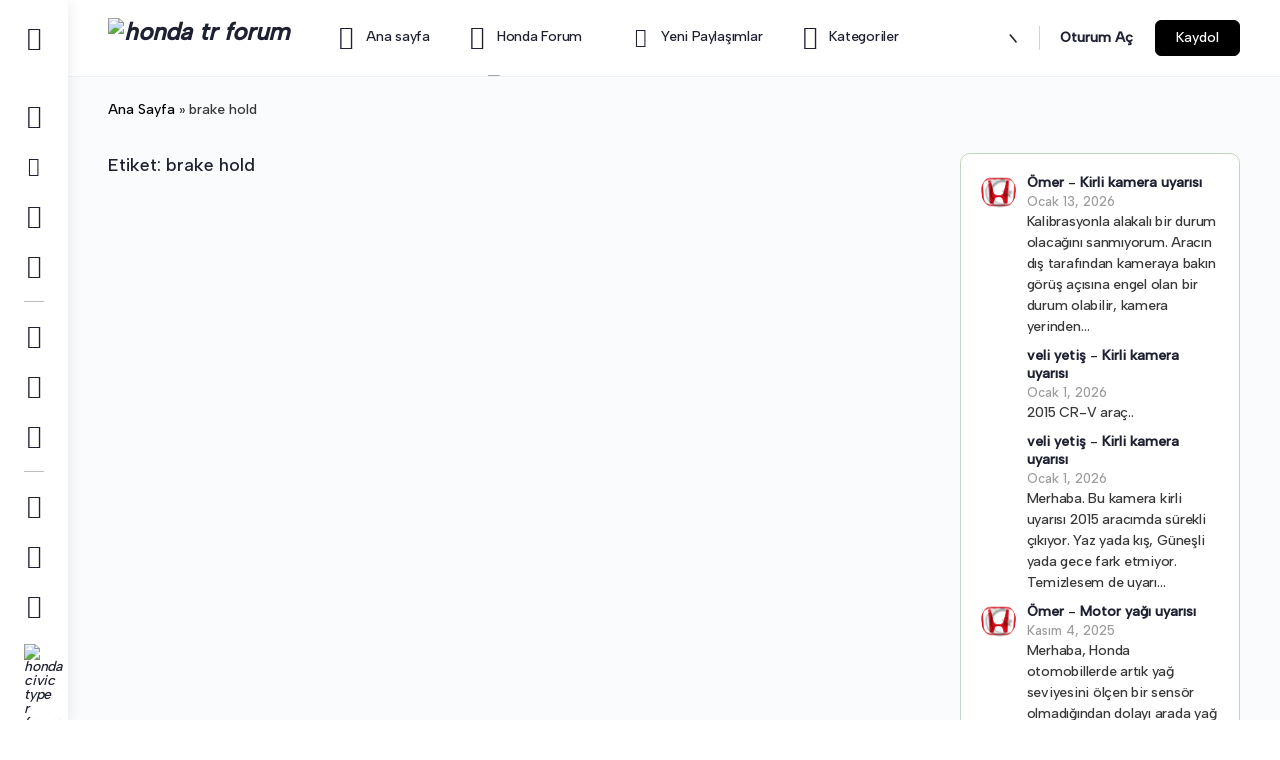

--- FILE ---
content_type: text/html; charset=UTF-8
request_url: https://forum.hondatr.com/tag/brake-hold/
body_size: 37461
content:
<!doctype html>
<html lang="tr">
	<head>
		<meta charset="UTF-8">
		<link rel="profile" href="http://gmpg.org/xfn/11">
		<script type="text/html" id="tmpl-bb-link-preview">
<% if ( link_scrapping ) { %>
	<% if ( link_loading ) { %>
		<span class="bb-url-scrapper-loading bb-ajax-loader"><i class="bb-icon-l bb-icon-spinner animate-spin"></i>Önizleme yükleniyor...</span>
	<% } %>
	<% if ( link_success || link_error ) { %>
		<a title="Önizlemeyi İptal Et" href="#" id="bb-close-link-suggestion">Önizlemeyi Kaldır</a>
		<div class="bb-link-preview-container">

			<% if ( link_images && link_images.length && link_success && ! link_error && '' !== link_image_index ) { %>
				<div id="bb-url-scrapper-img-holder">
					<div class="bb-link-preview-image">
						<div class="bb-link-preview-image-cover">
							<img src="<%= link_images[link_image_index] %>"/>
						</div>
						<div class="bb-link-preview-icons">
							<%
							if ( link_images.length > 1 ) { %>
								<a data-bp-tooltip-pos="up" data-bp-tooltip="Resmi değiştir" href="#" class="icon-exchange toolbar-button bp-tooltip" id="icon-exchange"><i class="bb-icon-l bb-icon-exchange"></i></a>
							<% } %>
							<% if ( link_images.length ) { %>
								<a data-bp-tooltip-pos="up" data-bp-tooltip="Resmi kaldır" href="#" class="icon-image-slash toolbar-button bp-tooltip" id="bb-link-preview-remove-image"><i class="bb-icon-l bb-icon-image-slash"></i></a>
							<% } %>
							<a data-bp-tooltip-pos="up" data-bp-tooltip="Onaylamak" class="toolbar-button bp-tooltip" href="#" id="bb-link-preview-select-image">
								<i class="bb-icon-check bb-icon-l"></i>
							</a>
						</div>
					</div>
					<% if ( link_images.length > 1 ) { %>
						<div class="bb-url-thumb-nav">
							<button type="button" id="bb-url-prevPicButton"><span class="bb-icon-l bb-icon-angle-left"></span></button>
							<button type="button" id="bb-url-nextPicButton"><span class="bb-icon-l bb-icon-angle-right"></span></button>
							<div id="bb-url-scrapper-img-count">
								Resim <%= link_image_index + 1 %>&nbsp;in&nbsp;<%= link_images.length %>
							</div>
						</div>
					<% } %>
				</div>
			<% } %>

			<% if ( link_success && ! link_error && link_url ) { %>
				<div class="bb-link-preview-info">
					<% var a = document.createElement('a');
						a.href = link_url;
						var hostname = a.hostname;
						var domainName = hostname.replace('www.', '' );
					%>

					<% if ( 'undefined' !== typeof link_title && link_title.trim() && link_description ) { %>
						<p class="bb-link-preview-link-name"><%= domainName %></p>
					<% } %>

					<% if ( link_success && ! link_error ) { %>
						<p class="bb-link-preview-title"><%= link_title %></p>
					<% } %>

					<% if ( link_success && ! link_error ) { %>
						<div class="bb-link-preview-excerpt"><p><%= link_description %></p></div>
					<% } %>
				</div>
			<% } %>
			<% if ( link_error && ! link_success ) { %>
				<div id="bb-url-error" class="bb-url-error"><%= link_error_msg %></div>
			<% } %>
		</div>
	<% } %>
<% } %>
</script>
<script type="text/html" id="tmpl-profile-card-popup">
	<div id="profile-card" class="bb-profile-card bb-popup-card" data-bp-item-id="" data-bp-item-component="members">

		<div class="skeleton-card">
			<div class="skeleton-card-body">
				<div class="skeleton-card-avatar bb-loading-bg"></div>
				<div class="skeleton-card-entity">
					<div class="skeleton-card-type bb-loading-bg"></div>
					<div class="skeleton-card-heading bb-loading-bg"></div>
					<div class="skeleton-card-meta bb-loading-bg"></div>
				</div>
			</div>
						<div class="skeleton-card-footer skeleton-footer-plain">
				<div class="skeleton-card-button bb-loading-bg"></div>
				<div class="skeleton-card-button bb-loading-bg"></div>
				<div class="skeleton-card-button bb-loading-bg"></div>
			</div>
		</div>

		<div class="bb-card-content">
			<div class="bb-card-body">
				<div class="bb-card-avatar">
					<span class="card-profile-status"></span>
					<img src="" alt="">
				</div>
				<div class="bb-card-entity">
					<div class="bb-card-profile-type"></div>
					<h4 class="bb-card-heading"></h4>
					<div class="bb-card-meta">
						<span class="card-meta-item card-meta-joined">Üyelik tarihi <span></span></span>
						<span class="card-meta-item card-meta-last-active"></span>
											</div>
				</div>
			</div>
			<div class="bb-card-footer">
								<div class="bb-card-action bb-card-action-outline">
					<a href="" class="card-button card-button-profile">Profili Görüntüle</a>
				</div>
			</div>
		</div>

	</div>
</script>
<meta name='robots' content='index, follow, max-image-preview:large, max-snippet:-1, max-video-preview:-1' />
	<style>img:is([sizes="auto" i], [sizes^="auto," i]) { contain-intrinsic-size: 3000px 1500px }</style>
	
	<!-- This site is optimized with the Yoast SEO Premium plugin v26.1 (Yoast SEO v26.8) - https://yoast.com/product/yoast-seo-premium-wordpress/ -->
	<title>brake hold | Honda TR Forum</title>
	<link rel="canonical" href="https://forum.hondatr.com/tag/brake-hold/" />
	<meta property="og:locale" content="tr_TR" />
	<meta property="og:type" content="article" />
	<meta property="og:title" content="brake hold Archives" />
	<meta property="og:url" content="https://forum.hondatr.com/tag/brake-hold/" />
	<meta property="og:site_name" content="Honda TR Forum" />
	<meta property="og:image" content="https://forum.hondatr.com/wp-content/uploads/2022/08/cropped-forum-logo-black--e1675431926515.png" />
	<meta property="og:image:width" content="150" />
	<meta property="og:image:height" content="45" />
	<meta property="og:image:type" content="image/png" />
	<meta name="twitter:card" content="summary_large_image" />
	<script type="application/ld+json" class="yoast-schema-graph">{"@context":"https://schema.org","@graph":[{"@type":"CollectionPage","@id":"https://forum.hondatr.com/tag/brake-hold/","url":"https://forum.hondatr.com/tag/brake-hold/","name":"brake hold | Honda TR Forum","isPartOf":{"@id":"https://forum.hondatr.com/#website"},"primaryImageOfPage":{"@id":"https://forum.hondatr.com/tag/brake-hold/#primaryimage"},"image":{"@id":"https://forum.hondatr.com/tag/brake-hold/#primaryimage"},"thumbnailUrl":"https://forum.hondatr.com/wp-content/uploads/2022/04/brake-hold-park-butonu-1.jpg","breadcrumb":{"@id":"https://forum.hondatr.com/tag/brake-hold/#breadcrumb"},"inLanguage":"tr"},{"@type":"ImageObject","inLanguage":"tr","@id":"https://forum.hondatr.com/tag/brake-hold/#primaryimage","url":"https://forum.hondatr.com/wp-content/uploads/2022/04/brake-hold-park-butonu-1.jpg","contentUrl":"https://forum.hondatr.com/wp-content/uploads/2022/04/brake-hold-park-butonu-1.jpg","width":1344,"height":605},{"@type":"BreadcrumbList","@id":"https://forum.hondatr.com/tag/brake-hold/#breadcrumb","itemListElement":[{"@type":"ListItem","position":1,"name":"Ana Sayfa","item":"https://forum.hondatr.com/"},{"@type":"ListItem","position":2,"name":"brake hold"}]},{"@type":"WebSite","@id":"https://forum.hondatr.com/#website","url":"https://forum.hondatr.com/","name":"Honda TR Forum","description":"Türkiye&#039;nin En Büyük Honda Portalı","publisher":{"@id":"https://forum.hondatr.com/#organization"},"alternateName":"Türkiye'nin en büyük Honda portalı","potentialAction":[{"@type":"SearchAction","target":{"@type":"EntryPoint","urlTemplate":"https://forum.hondatr.com/?s={search_term_string}"},"query-input":{"@type":"PropertyValueSpecification","valueRequired":true,"valueName":"search_term_string"}}],"inLanguage":"tr"},{"@type":"Organization","@id":"https://forum.hondatr.com/#organization","name":"Honda TR FORUM","alternateName":"Türkiye'nin en büyük Honda portalı","url":"https://forum.hondatr.com/","logo":{"@type":"ImageObject","inLanguage":"tr","@id":"https://forum.hondatr.com/#/schema/logo/image/","url":"https://forum.hondatr.com/wp-content/uploads/2022/08/cropped-cropped-icon-hondatr.png","contentUrl":"https://forum.hondatr.com/wp-content/uploads/2022/08/cropped-cropped-icon-hondatr.png","width":512,"height":512,"caption":"Honda TR FORUM"},"image":{"@id":"https://forum.hondatr.com/#/schema/logo/image/"}}]}</script>
	<!-- / Yoast SEO Premium plugin. -->


<link rel='dns-prefetch' href='//cdn.onesignal.com' />
<link rel='dns-prefetch' href='//fonts.googleapis.com' />
<link rel='dns-prefetch' href='//www.googletagmanager.com' />
<link rel='dns-prefetch' href='//pagead2.googlesyndication.com' />
<link rel='preconnect' href='https://fonts.gstatic.com' crossorigin />
<link rel="alternate" type="application/rss+xml" title="Honda TR Forum &raquo; akışı" href="https://forum.hondatr.com/feed/" />
<link rel="alternate" type="application/rss+xml" title="Honda TR Forum &raquo; yorum akışı" href="https://forum.hondatr.com/comments/feed/" />
<link rel="alternate" type="application/rss+xml" title="Honda TR Forum &raquo; brake hold etiket akışı" href="https://forum.hondatr.com/tag/brake-hold/feed/" />
<script type="text/javascript">
/* <![CDATA[ */
window._wpemojiSettings = {"baseUrl":"https:\/\/s.w.org\/images\/core\/emoji\/16.0.1\/72x72\/","ext":".png","svgUrl":"https:\/\/s.w.org\/images\/core\/emoji\/16.0.1\/svg\/","svgExt":".svg","source":{"concatemoji":"https:\/\/forum.hondatr.com\/wp-includes\/js\/wp-emoji-release.min.js?ver=6.8.3"}};
/*! This file is auto-generated */
!function(s,n){var o,i,e;function c(e){try{var t={supportTests:e,timestamp:(new Date).valueOf()};sessionStorage.setItem(o,JSON.stringify(t))}catch(e){}}function p(e,t,n){e.clearRect(0,0,e.canvas.width,e.canvas.height),e.fillText(t,0,0);var t=new Uint32Array(e.getImageData(0,0,e.canvas.width,e.canvas.height).data),a=(e.clearRect(0,0,e.canvas.width,e.canvas.height),e.fillText(n,0,0),new Uint32Array(e.getImageData(0,0,e.canvas.width,e.canvas.height).data));return t.every(function(e,t){return e===a[t]})}function u(e,t){e.clearRect(0,0,e.canvas.width,e.canvas.height),e.fillText(t,0,0);for(var n=e.getImageData(16,16,1,1),a=0;a<n.data.length;a++)if(0!==n.data[a])return!1;return!0}function f(e,t,n,a){switch(t){case"flag":return n(e,"\ud83c\udff3\ufe0f\u200d\u26a7\ufe0f","\ud83c\udff3\ufe0f\u200b\u26a7\ufe0f")?!1:!n(e,"\ud83c\udde8\ud83c\uddf6","\ud83c\udde8\u200b\ud83c\uddf6")&&!n(e,"\ud83c\udff4\udb40\udc67\udb40\udc62\udb40\udc65\udb40\udc6e\udb40\udc67\udb40\udc7f","\ud83c\udff4\u200b\udb40\udc67\u200b\udb40\udc62\u200b\udb40\udc65\u200b\udb40\udc6e\u200b\udb40\udc67\u200b\udb40\udc7f");case"emoji":return!a(e,"\ud83e\udedf")}return!1}function g(e,t,n,a){var r="undefined"!=typeof WorkerGlobalScope&&self instanceof WorkerGlobalScope?new OffscreenCanvas(300,150):s.createElement("canvas"),o=r.getContext("2d",{willReadFrequently:!0}),i=(o.textBaseline="top",o.font="600 32px Arial",{});return e.forEach(function(e){i[e]=t(o,e,n,a)}),i}function t(e){var t=s.createElement("script");t.src=e,t.defer=!0,s.head.appendChild(t)}"undefined"!=typeof Promise&&(o="wpEmojiSettingsSupports",i=["flag","emoji"],n.supports={everything:!0,everythingExceptFlag:!0},e=new Promise(function(e){s.addEventListener("DOMContentLoaded",e,{once:!0})}),new Promise(function(t){var n=function(){try{var e=JSON.parse(sessionStorage.getItem(o));if("object"==typeof e&&"number"==typeof e.timestamp&&(new Date).valueOf()<e.timestamp+604800&&"object"==typeof e.supportTests)return e.supportTests}catch(e){}return null}();if(!n){if("undefined"!=typeof Worker&&"undefined"!=typeof OffscreenCanvas&&"undefined"!=typeof URL&&URL.createObjectURL&&"undefined"!=typeof Blob)try{var e="postMessage("+g.toString()+"("+[JSON.stringify(i),f.toString(),p.toString(),u.toString()].join(",")+"));",a=new Blob([e],{type:"text/javascript"}),r=new Worker(URL.createObjectURL(a),{name:"wpTestEmojiSupports"});return void(r.onmessage=function(e){c(n=e.data),r.terminate(),t(n)})}catch(e){}c(n=g(i,f,p,u))}t(n)}).then(function(e){for(var t in e)n.supports[t]=e[t],n.supports.everything=n.supports.everything&&n.supports[t],"flag"!==t&&(n.supports.everythingExceptFlag=n.supports.everythingExceptFlag&&n.supports[t]);n.supports.everythingExceptFlag=n.supports.everythingExceptFlag&&!n.supports.flag,n.DOMReady=!1,n.readyCallback=function(){n.DOMReady=!0}}).then(function(){return e}).then(function(){var e;n.supports.everything||(n.readyCallback(),(e=n.source||{}).concatemoji?t(e.concatemoji):e.wpemoji&&e.twemoji&&(t(e.twemoji),t(e.wpemoji)))}))}((window,document),window._wpemojiSettings);
/* ]]> */
</script>
<link rel='stylesheet' id='bp-nouveau-icons-map-css' href='https://forum.hondatr.com/wp-content/plugins/buddyboss-platform/bp-templates/bp-nouveau/icons/css/icons-map.min.css?ver=2.14.0' type='text/css' media='all' />
<link rel='stylesheet' id='bp-nouveau-bb-icons-css' href='https://forum.hondatr.com/wp-content/plugins/buddyboss-platform/bp-templates/bp-nouveau/icons/css/bb-icons.min.css?ver=1.0.8' type='text/css' media='all' />
<link rel='stylesheet' id='dashicons-css' href='https://forum.hondatr.com/wp-includes/css/dashicons.min.css?ver=6.8.3' type='text/css' media='all' />
<link rel='stylesheet' id='bp-nouveau-css' href='https://forum.hondatr.com/wp-content/plugins/buddyboss-platform/bp-templates/bp-nouveau/css/buddypress.min.css?ver=2.14.0' type='text/css' media='all' />
<style id='bp-nouveau-inline-css' type='text/css'>
.list-wrap .bs-group-cover a:before{ background:unset; }
body .bp-member-type.bb-current-member-amin {background-color:#dd3333 !important;}body .bp-member-type.bb-current-member-amin {color:#ffffff !important;}body .bp-member-type.bb-current-member-rahibe {background-color:#1e73be !important;}body .bp-member-type.bb-current-member-rahibe {color:#ffffff !important;}
</style>
<link rel='stylesheet' id='buddyboss_legacy-css' href='https://forum.hondatr.com/wp-content/themes/buddyboss-theme/inc/plugins/buddyboss-menu-icons/vendor/kucrut/icon-picker/css/types/buddyboss_legacy.css?ver=1.0' type='text/css' media='all' />
<link rel='stylesheet' id='elusive-css' href='https://forum.hondatr.com/wp-content/themes/buddyboss-theme/inc/plugins/buddyboss-menu-icons/vendor/kucrut/icon-picker/css/types/elusive.css?ver=2.0' type='text/css' media='all' />
<link rel='stylesheet' id='font-awesome-css' href='https://forum.hondatr.com/wp-content/themes/buddyboss-theme/inc/plugins/buddyboss-menu-icons/vendor/kucrut/icon-picker/css/types/font-awesome.css?ver=4.7.0' type='text/css' media='all' />
<link rel='stylesheet' id='foundation-icons-css' href='https://forum.hondatr.com/wp-content/themes/buddyboss-theme/inc/plugins/buddyboss-menu-icons/vendor/kucrut/icon-picker/css/types/foundation-icons.css?ver=3.0' type='text/css' media='all' />
<link rel='stylesheet' id='genericons-css' href='https://forum.hondatr.com/wp-content/themes/buddyboss-theme/inc/plugins/buddyboss-menu-icons/vendor/kucrut/icon-picker/css/types/genericons.css?ver=3.4' type='text/css' media='all' />
<link rel='stylesheet' id='wp-block-library-css' href='https://forum.hondatr.com/wp-includes/css/dist/block-library/style.min.css?ver=6.8.3' type='text/css' media='all' />
<style id='classic-theme-styles-inline-css' type='text/css'>
/*! This file is auto-generated */
.wp-block-button__link{color:#fff;background-color:#32373c;border-radius:9999px;box-shadow:none;text-decoration:none;padding:calc(.667em + 2px) calc(1.333em + 2px);font-size:1.125em}.wp-block-file__button{background:#32373c;color:#fff;text-decoration:none}
</style>
<link rel='stylesheet' id='bb_theme_block-buddypanel-style-css-css' href='https://forum.hondatr.com/wp-content/themes/buddyboss-theme/blocks/buddypanel/build/style-buddypanel.css?ver=a43481f57c3cc73f6cce06223a569c14' type='text/css' media='all' />
<style id='global-styles-inline-css' type='text/css'>
:root{--wp--preset--aspect-ratio--square: 1;--wp--preset--aspect-ratio--4-3: 4/3;--wp--preset--aspect-ratio--3-4: 3/4;--wp--preset--aspect-ratio--3-2: 3/2;--wp--preset--aspect-ratio--2-3: 2/3;--wp--preset--aspect-ratio--16-9: 16/9;--wp--preset--aspect-ratio--9-16: 9/16;--wp--preset--color--black: #000000;--wp--preset--color--cyan-bluish-gray: #abb8c3;--wp--preset--color--white: #ffffff;--wp--preset--color--pale-pink: #f78da7;--wp--preset--color--vivid-red: #cf2e2e;--wp--preset--color--luminous-vivid-orange: #ff6900;--wp--preset--color--luminous-vivid-amber: #fcb900;--wp--preset--color--light-green-cyan: #7bdcb5;--wp--preset--color--vivid-green-cyan: #00d084;--wp--preset--color--pale-cyan-blue: #8ed1fc;--wp--preset--color--vivid-cyan-blue: #0693e3;--wp--preset--color--vivid-purple: #9b51e0;--wp--preset--gradient--vivid-cyan-blue-to-vivid-purple: linear-gradient(135deg,rgba(6,147,227,1) 0%,rgb(155,81,224) 100%);--wp--preset--gradient--light-green-cyan-to-vivid-green-cyan: linear-gradient(135deg,rgb(122,220,180) 0%,rgb(0,208,130) 100%);--wp--preset--gradient--luminous-vivid-amber-to-luminous-vivid-orange: linear-gradient(135deg,rgba(252,185,0,1) 0%,rgba(255,105,0,1) 100%);--wp--preset--gradient--luminous-vivid-orange-to-vivid-red: linear-gradient(135deg,rgba(255,105,0,1) 0%,rgb(207,46,46) 100%);--wp--preset--gradient--very-light-gray-to-cyan-bluish-gray: linear-gradient(135deg,rgb(238,238,238) 0%,rgb(169,184,195) 100%);--wp--preset--gradient--cool-to-warm-spectrum: linear-gradient(135deg,rgb(74,234,220) 0%,rgb(151,120,209) 20%,rgb(207,42,186) 40%,rgb(238,44,130) 60%,rgb(251,105,98) 80%,rgb(254,248,76) 100%);--wp--preset--gradient--blush-light-purple: linear-gradient(135deg,rgb(255,206,236) 0%,rgb(152,150,240) 100%);--wp--preset--gradient--blush-bordeaux: linear-gradient(135deg,rgb(254,205,165) 0%,rgb(254,45,45) 50%,rgb(107,0,62) 100%);--wp--preset--gradient--luminous-dusk: linear-gradient(135deg,rgb(255,203,112) 0%,rgb(199,81,192) 50%,rgb(65,88,208) 100%);--wp--preset--gradient--pale-ocean: linear-gradient(135deg,rgb(255,245,203) 0%,rgb(182,227,212) 50%,rgb(51,167,181) 100%);--wp--preset--gradient--electric-grass: linear-gradient(135deg,rgb(202,248,128) 0%,rgb(113,206,126) 100%);--wp--preset--gradient--midnight: linear-gradient(135deg,rgb(2,3,129) 0%,rgb(40,116,252) 100%);--wp--preset--font-size--small: 13px;--wp--preset--font-size--medium: 20px;--wp--preset--font-size--large: 36px;--wp--preset--font-size--x-large: 42px;--wp--preset--spacing--20: 0.44rem;--wp--preset--spacing--30: 0.67rem;--wp--preset--spacing--40: 1rem;--wp--preset--spacing--50: 1.5rem;--wp--preset--spacing--60: 2.25rem;--wp--preset--spacing--70: 3.38rem;--wp--preset--spacing--80: 5.06rem;--wp--preset--shadow--natural: 6px 6px 9px rgba(0, 0, 0, 0.2);--wp--preset--shadow--deep: 12px 12px 50px rgba(0, 0, 0, 0.4);--wp--preset--shadow--sharp: 6px 6px 0px rgba(0, 0, 0, 0.2);--wp--preset--shadow--outlined: 6px 6px 0px -3px rgba(255, 255, 255, 1), 6px 6px rgba(0, 0, 0, 1);--wp--preset--shadow--crisp: 6px 6px 0px rgba(0, 0, 0, 1);}:where(.is-layout-flex){gap: 0.5em;}:where(.is-layout-grid){gap: 0.5em;}body .is-layout-flex{display: flex;}.is-layout-flex{flex-wrap: wrap;align-items: center;}.is-layout-flex > :is(*, div){margin: 0;}body .is-layout-grid{display: grid;}.is-layout-grid > :is(*, div){margin: 0;}:where(.wp-block-columns.is-layout-flex){gap: 2em;}:where(.wp-block-columns.is-layout-grid){gap: 2em;}:where(.wp-block-post-template.is-layout-flex){gap: 1.25em;}:where(.wp-block-post-template.is-layout-grid){gap: 1.25em;}.has-black-color{color: var(--wp--preset--color--black) !important;}.has-cyan-bluish-gray-color{color: var(--wp--preset--color--cyan-bluish-gray) !important;}.has-white-color{color: var(--wp--preset--color--white) !important;}.has-pale-pink-color{color: var(--wp--preset--color--pale-pink) !important;}.has-vivid-red-color{color: var(--wp--preset--color--vivid-red) !important;}.has-luminous-vivid-orange-color{color: var(--wp--preset--color--luminous-vivid-orange) !important;}.has-luminous-vivid-amber-color{color: var(--wp--preset--color--luminous-vivid-amber) !important;}.has-light-green-cyan-color{color: var(--wp--preset--color--light-green-cyan) !important;}.has-vivid-green-cyan-color{color: var(--wp--preset--color--vivid-green-cyan) !important;}.has-pale-cyan-blue-color{color: var(--wp--preset--color--pale-cyan-blue) !important;}.has-vivid-cyan-blue-color{color: var(--wp--preset--color--vivid-cyan-blue) !important;}.has-vivid-purple-color{color: var(--wp--preset--color--vivid-purple) !important;}.has-black-background-color{background-color: var(--wp--preset--color--black) !important;}.has-cyan-bluish-gray-background-color{background-color: var(--wp--preset--color--cyan-bluish-gray) !important;}.has-white-background-color{background-color: var(--wp--preset--color--white) !important;}.has-pale-pink-background-color{background-color: var(--wp--preset--color--pale-pink) !important;}.has-vivid-red-background-color{background-color: var(--wp--preset--color--vivid-red) !important;}.has-luminous-vivid-orange-background-color{background-color: var(--wp--preset--color--luminous-vivid-orange) !important;}.has-luminous-vivid-amber-background-color{background-color: var(--wp--preset--color--luminous-vivid-amber) !important;}.has-light-green-cyan-background-color{background-color: var(--wp--preset--color--light-green-cyan) !important;}.has-vivid-green-cyan-background-color{background-color: var(--wp--preset--color--vivid-green-cyan) !important;}.has-pale-cyan-blue-background-color{background-color: var(--wp--preset--color--pale-cyan-blue) !important;}.has-vivid-cyan-blue-background-color{background-color: var(--wp--preset--color--vivid-cyan-blue) !important;}.has-vivid-purple-background-color{background-color: var(--wp--preset--color--vivid-purple) !important;}.has-black-border-color{border-color: var(--wp--preset--color--black) !important;}.has-cyan-bluish-gray-border-color{border-color: var(--wp--preset--color--cyan-bluish-gray) !important;}.has-white-border-color{border-color: var(--wp--preset--color--white) !important;}.has-pale-pink-border-color{border-color: var(--wp--preset--color--pale-pink) !important;}.has-vivid-red-border-color{border-color: var(--wp--preset--color--vivid-red) !important;}.has-luminous-vivid-orange-border-color{border-color: var(--wp--preset--color--luminous-vivid-orange) !important;}.has-luminous-vivid-amber-border-color{border-color: var(--wp--preset--color--luminous-vivid-amber) !important;}.has-light-green-cyan-border-color{border-color: var(--wp--preset--color--light-green-cyan) !important;}.has-vivid-green-cyan-border-color{border-color: var(--wp--preset--color--vivid-green-cyan) !important;}.has-pale-cyan-blue-border-color{border-color: var(--wp--preset--color--pale-cyan-blue) !important;}.has-vivid-cyan-blue-border-color{border-color: var(--wp--preset--color--vivid-cyan-blue) !important;}.has-vivid-purple-border-color{border-color: var(--wp--preset--color--vivid-purple) !important;}.has-vivid-cyan-blue-to-vivid-purple-gradient-background{background: var(--wp--preset--gradient--vivid-cyan-blue-to-vivid-purple) !important;}.has-light-green-cyan-to-vivid-green-cyan-gradient-background{background: var(--wp--preset--gradient--light-green-cyan-to-vivid-green-cyan) !important;}.has-luminous-vivid-amber-to-luminous-vivid-orange-gradient-background{background: var(--wp--preset--gradient--luminous-vivid-amber-to-luminous-vivid-orange) !important;}.has-luminous-vivid-orange-to-vivid-red-gradient-background{background: var(--wp--preset--gradient--luminous-vivid-orange-to-vivid-red) !important;}.has-very-light-gray-to-cyan-bluish-gray-gradient-background{background: var(--wp--preset--gradient--very-light-gray-to-cyan-bluish-gray) !important;}.has-cool-to-warm-spectrum-gradient-background{background: var(--wp--preset--gradient--cool-to-warm-spectrum) !important;}.has-blush-light-purple-gradient-background{background: var(--wp--preset--gradient--blush-light-purple) !important;}.has-blush-bordeaux-gradient-background{background: var(--wp--preset--gradient--blush-bordeaux) !important;}.has-luminous-dusk-gradient-background{background: var(--wp--preset--gradient--luminous-dusk) !important;}.has-pale-ocean-gradient-background{background: var(--wp--preset--gradient--pale-ocean) !important;}.has-electric-grass-gradient-background{background: var(--wp--preset--gradient--electric-grass) !important;}.has-midnight-gradient-background{background: var(--wp--preset--gradient--midnight) !important;}.has-small-font-size{font-size: var(--wp--preset--font-size--small) !important;}.has-medium-font-size{font-size: var(--wp--preset--font-size--medium) !important;}.has-large-font-size{font-size: var(--wp--preset--font-size--large) !important;}.has-x-large-font-size{font-size: var(--wp--preset--font-size--x-large) !important;}
:where(.wp-block-post-template.is-layout-flex){gap: 1.25em;}:where(.wp-block-post-template.is-layout-grid){gap: 1.25em;}
:where(.wp-block-columns.is-layout-flex){gap: 2em;}:where(.wp-block-columns.is-layout-grid){gap: 2em;}
:root :where(.wp-block-pullquote){font-size: 1.5em;line-height: 1.6;}
</style>
<link rel='stylesheet' id='bb-pro-enqueue-scripts-css' href='https://forum.hondatr.com/wp-content/plugins/buddyboss-platform-pro/assets/css/index.min.css?ver=2.10.1' type='text/css' media='all' />
<link rel='stylesheet' id='bb-access-control-css' href='https://forum.hondatr.com/wp-content/plugins/buddyboss-platform-pro/includes/access-control/assets/css/bb-access-control.min.css?ver=2.10.1' type='text/css' media='all' />
<link rel='stylesheet' id='bb-polls-style-css' href='https://forum.hondatr.com/wp-content/plugins/buddyboss-platform-pro/includes/polls/assets/css/bb-polls.min.css?ver=2.10.1' type='text/css' media='all' />
<link rel='stylesheet' id='bb-schedule-posts-css' href='https://forum.hondatr.com/wp-content/plugins/buddyboss-platform-pro/includes/schedule-posts/assets/css/bb-schedule-posts.min.css?ver=2.10.1' type='text/css' media='all' />
<link rel='stylesheet' id='bb-activity-post-feature-image-css' href='https://forum.hondatr.com/wp-content/plugins/buddyboss-platform-pro/includes/platform-settings/activity/post-feature-image/assets/css/bb-activity-post-feature-image.min.css?ver=2.10.1' type='text/css' media='all' />
<link rel='stylesheet' id='bb-cropper-css-css' href='https://forum.hondatr.com/wp-content/plugins/buddyboss-platform/bp-core/css/vendor/cropper.min.css?ver=2.14.0' type='text/css' media='all' />
<link rel='stylesheet' id='bb-meprlms-frontend-css' href='https://forum.hondatr.com/wp-content/plugins/buddyboss-platform-pro/includes/integrations/meprlms/assets/css/meprlms-frontend.min.css?ver=2.14.0' type='text/css' media='all' />
<link rel='stylesheet' id='bb-tutorlms-admin-css' href='https://forum.hondatr.com/wp-content/plugins/buddyboss-platform-pro/includes/integrations/tutorlms/assets/css/bb-tutorlms-admin.min.css?ver=2.14.0' type='text/css' media='all' />
<link rel='stylesheet' id='bp-media-videojs-css-css' href='https://forum.hondatr.com/wp-content/plugins/buddyboss-platform/bp-core/css/vendor/video-js.min.css?ver=2.14.0' type='text/css' media='all' />
<link rel='stylesheet' id='bb-sso-login-css' href='https://forum.hondatr.com/wp-content/plugins/buddyboss-platform-pro/includes/sso/assets/css/bb-sso-login.min.css?ver=2.10.1' type='text/css' media='all' />
<link rel='stylesheet' id='bp-mentions-css-css' href='https://forum.hondatr.com/wp-content/plugins/buddyboss-platform/bp-core/css/mentions.min.css?ver=2.14.0' type='text/css' media='all' />
<link rel='stylesheet' id='redux-extendify-styles-css' href='https://forum.hondatr.com/wp-content/themes/buddyboss-theme/inc/admin/framework/redux-core/assets/css/extendify-utilities.css?ver=4.4.11' type='text/css' media='all' />
<link rel='stylesheet' id='honda-frontend-css-css' href='https://forum.hondatr.com/wp-content/plugins/ss/assets/frontend.css?ver=1.0.2' type='text/css' media='all' />
<link rel='stylesheet' id='bp-zoom-css' href='https://forum.hondatr.com/wp-content/plugins/buddyboss-platform-pro/includes/integrations/zoom/assets/css/bp-zoom.min.css?ver=2.10.1' type='text/css' media='all' />
<link rel='stylesheet' id='buddyboss-theme-magnific-popup-css-css' href='https://forum.hondatr.com/wp-content/themes/buddyboss-theme/assets/css/vendors/magnific-popup.min.css?ver=2.6.90' type='text/css' media='all' />
<link rel='stylesheet' id='buddyboss-theme-select2-css-css' href='https://forum.hondatr.com/wp-content/themes/buddyboss-theme/assets/css/vendors/select2.min.css?ver=2.6.90' type='text/css' media='all' />
<link rel='stylesheet' id='buddyboss-theme-css-css' href='https://forum.hondatr.com/wp-content/themes/buddyboss-theme/assets/css/theme.min.css?ver=2.6.90' type='text/css' media='all' />
<link rel='stylesheet' id='buddyboss-theme-template-css' href='https://forum.hondatr.com/wp-content/themes/buddyboss-theme/assets/css/template-v2.min.css?ver=2.6.90' type='text/css' media='all' />
<link rel='stylesheet' id='buddyboss-theme-buddypress-css' href='https://forum.hondatr.com/wp-content/themes/buddyboss-theme/assets/css/buddypress.min.css?ver=2.6.90' type='text/css' media='all' />
<link rel='stylesheet' id='buddyboss-theme-forums-css' href='https://forum.hondatr.com/wp-content/themes/buddyboss-theme/assets/css/bbpress.min.css?ver=2.6.90' type='text/css' media='all' />
<link rel='stylesheet' id='buddyboss-theme-plugins-css' href='https://forum.hondatr.com/wp-content/themes/buddyboss-theme/assets/css/plugins.min.css?ver=2.6.90' type='text/css' media='all' />
<link rel='stylesheet' id='bb-pro-onesignal-css-css' href='https://forum.hondatr.com/wp-content/plugins/buddyboss-platform-pro/includes/integrations/onesignal/assets/css/bb-onesignal.min.css?ver=2.10.1' type='text/css' media='all' />
<link rel="preload" as="style" href="https://fonts.googleapis.com/css?family=Albert%20Sans:500&#038;display=swap&#038;ver=1759905417" /><link rel="stylesheet" href="https://fonts.googleapis.com/css?family=Albert%20Sans:500&#038;display=swap&#038;ver=1759905417" media="print" onload="this.media='all'"><noscript><link rel="stylesheet" href="https://fonts.googleapis.com/css?family=Albert%20Sans:500&#038;display=swap&#038;ver=1759905417" /></noscript><script type="text/javascript">
            window._bbssoDOMReady = function (callback) {
                if ( document.readyState === "complete" || document.readyState === "interactive" ) {
                    callback();
                } else {
                    document.addEventListener( "DOMContentLoaded", callback );
                }
            };
            </script><script type="text/javascript" id="bb-twemoji-js-extra">
/* <![CDATA[ */
var bbemojiSettings = {"baseUrl":"https:\/\/s.w.org\/images\/core\/emoji\/14.0.0\/72x72\/","ext":".png","svgUrl":"https:\/\/s.w.org\/images\/core\/emoji\/14.0.0\/svg\/","svgExt":".svg"};
/* ]]> */
</script>
<script type="text/javascript" src="https://forum.hondatr.com/wp-includes/js/twemoji.min.js?ver=2.14.0" id="bb-twemoji-js"></script>
<script type="text/javascript" src="https://forum.hondatr.com/wp-content/plugins/buddyboss-platform/bp-core/js/bb-emoji-loader.min.js?ver=2.14.0" id="bb-emoji-loader-js"></script>
<script type="text/javascript" src="https://forum.hondatr.com/wp-includes/js/jquery/jquery.min.js?ver=3.7.1" id="jquery-core-js"></script>
<script type="text/javascript" src="https://forum.hondatr.com/wp-includes/js/jquery/jquery-migrate.min.js?ver=3.4.1" id="jquery-migrate-js"></script>
<script type="text/javascript" id="bb-reaction-js-extra">
/* <![CDATA[ */
var bbReactionVars = {"ajax_url":"https:\/\/forum.hondatr.com\/wp-admin\/admin-ajax.php"};
/* ]]> */
</script>
<script type="text/javascript" src="https://forum.hondatr.com/wp-content/plugins/buddyboss-platform-pro/includes/reactions/assets/js/bb-reaction.min.js?ver=2.10.1" id="bb-reaction-js"></script>
<script type="text/javascript" src="https://forum.hondatr.com/wp-content/plugins/buddyboss-platform/bp-core/js/widget-members.min.js?ver=2.14.0" id="bp-widget-members-js"></script>
<script type="text/javascript" src="https://forum.hondatr.com/wp-content/plugins/buddyboss-platform/bp-core/js/jquery-query.min.js?ver=2.14.0" id="bp-jquery-query-js"></script>
<script type="text/javascript" src="https://forum.hondatr.com/wp-content/plugins/buddyboss-platform/bp-core/js/vendor/jquery-cookie.min.js?ver=2.14.0" id="bp-jquery-cookie-js"></script>
<script type="text/javascript" src="https://forum.hondatr.com/wp-content/plugins/buddyboss-platform/bp-core/js/vendor/jquery-scroll-to.min.js?ver=2.14.0" id="bp-jquery-scroll-to-js"></script>
<script type="text/javascript" id="bp-media-dropzone-js-extra">
/* <![CDATA[ */
var bp_media_dropzone = {"dictDefaultMessage":"Y\u00fcklemek i\u00e7in dosyalar\u0131 buraya b\u0131rak\u0131n","dictFallbackMessage":"Taray\u0131c\u0131n\u0131z s\u00fcr\u00fckle ve b\u0131rak dosya y\u00fcklemelerini desteklemiyor.","dictFallbackText":"Eski g\u00fcnlerdeki gibi dosyalar\u0131n\u0131z\u0131 y\u00fcklemek i\u00e7in l\u00fctfen a\u015fa\u011f\u0131daki geri d\u00f6n\u00fc\u015f formunu kullan\u0131n.","dictFileTooBig":"Dosya boyutu \u00e7ok b\u00fcy\u00fck ({{filesize}} MB). Maksimum dosya boyutu: {{maxFilesize}} MB.","dictInvalidFileType":"Bu t\u00fcr dosyalar\u0131 kar\u015f\u0131ya y\u00fckleyemezsiniz.","dictResponseError":"Sunucu {{statusCode}} koduyla yan\u0131t verdi.","dictCancelUpload":"Y\u00fcklemeyi iptal etme","dictUploadCanceled":"Y\u00fckleme iptal edildi.","dictCancelUploadConfirmation":"Bu y\u00fcklemeyi iptal etmek istedi\u011finizden emin misiniz?","dictRemoveFile":"Dosyay\u0131 kald\u0131r","dictMaxFilesExceeded":"Ayn\u0131 anda 10'dan fazla dosya y\u00fckleyemezsiniz."};
/* ]]> */
</script>
<script type="text/javascript" src="https://forum.hondatr.com/wp-content/plugins/buddyboss-platform/bp-core/js/vendor/dropzone.min.js?ver=2.14.0" id="bp-media-dropzone-js"></script>
<!--[if lt IE 8]>
<script type="text/javascript" src="https://forum.hondatr.com/wp-includes/js/json2.min.js?ver=2015-05-03" id="json2-js"></script>
<![endif]-->
<script type="text/javascript" src="https://forum.hondatr.com/wp-content/plugins/buddyboss-platform-pro/includes/integrations/meprlms/assets/js/bb-meprlms-frontend.min.js?ver=2.14.0" id="bb-meprlms-frontend-js"></script>
<script type="text/javascript" id="bb-tutorlms-admin-js-extra">
/* <![CDATA[ */
var bbTutorLMSVars = {"ajax_url":"https:\/\/forum.hondatr.com\/wp-admin\/admin-ajax.php","select_course_placeholder":"Bu grupla ili\u015fkilendirmek i\u00e7in bir kurs ad\u0131 yazmaya ba\u015flay\u0131n."};
/* ]]> */
</script>
<script type="text/javascript" src="https://forum.hondatr.com/wp-content/plugins/buddyboss-platform-pro/includes/integrations/tutorlms/assets/js/bb-tutorlms-admin.min.js?ver=2.14.0" id="bb-tutorlms-admin-js"></script>
<script type="text/javascript" src="https://forum.hondatr.com/wp-content/plugins/buddyboss-platform/bp-core/js/vendor/magnific-popup.js?ver=2.14.0" id="bp-nouveau-magnific-popup-js"></script>
<script type="text/javascript" src="https://forum.hondatr.com/wp-content/plugins/buddyboss-platform/bp-core/js/vendor/video.min.js?ver=2.14.0" id="bp-media-videojs-js"></script>
<script type="text/javascript" src="https://forum.hondatr.com/wp-content/plugins/buddyboss-platform/bp-core/js/vendor/videojs-seek-buttons.min.js?ver=2.14.0" id="bp-media-videojs-seek-buttons-js"></script>
<script type="text/javascript" src="https://forum.hondatr.com/wp-content/plugins/buddyboss-platform/bp-core/js/vendor/flv.js?ver=2.14.0" id="bp-media-videojs-flv-js"></script>
<script type="text/javascript" src="https://forum.hondatr.com/wp-content/plugins/buddyboss-platform/bp-core/js/vendor/videojs-flash.js?ver=2.14.0" id="bp-media-videojs-flash-js"></script>
<script type="text/javascript" src="https://forum.hondatr.com/wp-content/plugins/buddyboss-platform/bp-core/js/vendor/exif.js?ver=2.14.0" id="bp-exif-js"></script>
<link rel="https://api.w.org/" href="https://forum.hondatr.com/wp-json/" /><link rel="alternate" title="JSON" type="application/json" href="https://forum.hondatr.com/wp-json/wp/v2/tags/224" /><link rel="EditURI" type="application/rsd+xml" title="RSD" href="https://forum.hondatr.com/xmlrpc.php?rsd" />
<meta name="generator" content="WordPress 6.8.3" />

	<script>var ajaxurl = 'https://forum.hondatr.com/wp-admin/admin-ajax.php';</script>

	<meta name="generator" content="Site Kit by Google 1.171.0" /><meta name="generator" content="Redux 4.4.11" /><meta name="viewport" content="width=device-width, initial-scale=1.0, maximum-scale=3.0, user-scalable=1" />
<!-- Site Kit tarafından eklenen Google AdSense meta etiketleri -->
<meta name="google-adsense-platform-account" content="ca-host-pub-2644536267352236">
<meta name="google-adsense-platform-domain" content="sitekit.withgoogle.com">
<!-- Site Kit tarafından eklenen Google AdSense meta etiketlerine son verin -->

<!-- Google AdSense snippet added by Site Kit -->
<script type="text/javascript" async="async" src="https://pagead2.googlesyndication.com/pagead/js/adsbygoogle.js?client=ca-pub-4768549686513278&amp;host=ca-host-pub-2644536267352236" crossorigin="anonymous"></script>

<!-- End Google AdSense snippet added by Site Kit -->
<link rel="icon" href="https://forum.hondatr.com/wp-content/uploads/2022/08/cropped-icon-hondatr-32x32.png" sizes="32x32" />
<link rel="icon" href="https://forum.hondatr.com/wp-content/uploads/2022/08/cropped-icon-hondatr-192x192.png" sizes="192x192" />
<link rel="apple-touch-icon" href="https://forum.hondatr.com/wp-content/uploads/2022/08/cropped-icon-hondatr-180x180.png" />
<meta name="msapplication-TileImage" content="https://forum.hondatr.com/wp-content/uploads/2022/08/cropped-icon-hondatr-270x270.png" />
<style id="buddyboss_theme-style">:root{--bb-primary-color:#000000;--bb-primary-color-rgb:0, 0, 0;--bb-body-background-color:#FAFBFD;--bb-body-background-color-rgb:250, 251, 253;--bb-content-background-color:#FFFFFF;--bb-content-alternate-background-color:#F2F4F5;--bb-content-border-color:#C0D6C0;--bb-content-border-color-rgb:192, 214, 192;--bb-cover-image-background-color:#647385;--bb-headings-color:#1E2132;--bb-headings-color-rgb:30, 33, 50;--bb-body-text-color:#383838;--bb-body-text-color-rgb:56, 56, 56;--bb-alternate-text-color:#9B9C9F;--bb-alternate-text-color-rgb:155, 156, 159;--bb-primary-button-background-regular:#000000;--bb-primary-button-background-hover:#DD0000;--bb-primary-button-border-regular:#000000;--bb-primary-button-border-hover:#DD0000;--bb-primary-button-text-regular:#FFFFFF;--bb-primary-button-text-regular-rgb:255, 255, 255;--bb-primary-button-text-hover:#FFFFFF;--bb-primary-button-text-hover-rgb:255, 255, 255;--bb-secondary-button-background-regular:#F2F4F5;--bb-secondary-button-background-hover:#DD0000;--bb-secondary-button-border-regular:#F2F4F5;--bb-secondary-button-border-hover:#DD0000;--bb-secondary-button-text-regular:#1E2132;--bb-secondary-button-text-hover:#FFFFFF;--bb-header-background:#FFFFFF;--bb-header-alternate-background:#F2F4F5;--bb-header-links:#1E2132;--bb-header-links-hover:#000000;--bb-header-mobile-logo-size:150px;--bb-header-height:76px;--bb-sidenav-background:#FFFFFF;--bb-sidenav-text-regular:#1E2132;--bb-sidenav-text-hover:#1E2132;--bb-sidenav-text-active:#FFFFFF;--bb-sidenav-menu-background-color-regular:#FFFFFF;--bb-sidenav-menu-background-color-hover:#F2F4F5;--bb-sidenav-menu-background-color-active:#DD0000;--bb-sidenav-count-text-color-regular:#1E2132;--bb-sidenav-count-text-color-hover:#FFFFFF;--bb-sidenav-count-text-color-active:#DD0000;--bb-sidenav-count-background-color-regular:#F2F4F5;--bb-sidenav-count-background-color-hover:#DD0000;--bb-sidenav-count-background-color-active:#FFFFFF;--bb-footer-background:#FAFBFD;--bb-footer-widget-background:#FAFBFD;--bb-footer-text-color:#5A5A5A;--bb-footer-menu-link-color-regular:#5A5A5A;--bb-footer-menu-link-color-hover:#DD0000;--bb-footer-menu-link-color-active:#1E2132;--bb-admin-screen-bgr-color:#FFFFFF;--bb-admin-screen-txt-color:#1E2132;--bb-login-register-link-color-regular:#5A5A5A;--bb-login-register-link-color-hover:#DD0000;--bb-login-register-button-background-color-regular:#000000;--bb-login-register-button-background-color-hover:#DD0000;--bb-login-register-button-border-color-regular:#000000;--bb-login-register-button-border-color-hover:#DD0000;--bb-login-register-button-text-color-regular:#FFFFFF;--bb-login-register-button-text-color-hover:#FFFFFF;--bb-label-background-color:#D7DFFF;--bb-label-text-color:#000000;--bb-tooltip-background:#1E2132;--bb-tooltip-background-rgb:30, 33, 50;--bb-tooltip-color:#FFFFFF;--bb-default-notice-color:#000000;--bb-default-notice-color-rgb:0, 0, 0;--bb-success-color:#14B550;--bb-success-color-rgb:20, 181, 80;--bb-warning-color:#DD0000;--bb-warning-color-rgb:221, 0, 0;--bb-danger-color:#DB222A;--bb-danger-color-rgb:219, 34, 42;--bb-login-custom-heading-color:#FFFFFF;--bb-button-radius:6px;--bb-block-radius:10px;--bb-option-radius:5px;--bb-block-radius-inner:6px;--bb-input-radius:6px;--bb-label-type-radius:6px;--bb-checkbox-radius:5.4px;--bb-primary-button-focus-shadow:0px 0px 1px 2px rgba(0, 0, 0, 0.05), inset 0px 0px 0px 2px rgba(0, 0, 0, 0.08);--bb-secondary-button-focus-shadow:0px 0px 1px 2px rgba(0, 0, 0, 0.05), inset 0px 0px 0px 2px rgba(0, 0, 0, 0.08);--bb-outline-button-focus-shadow:0px 0px 1px 2px rgba(0, 0, 0, 0.05), inset 0px 0px 0px 2px rgba(0, 0, 0, 0.08);--bb-input-focus-shadow:0px 0px 0px 2px rgba(var(--bb-primary-color-rgb), 0.1);--bb-input-focus-border-color:var(--bb-primary-color);--bb-widget-title-text-transform:none;}h1 { line-height:1.4; }h2 { line-height:1.4; }h3 { line-height:1.4; }h4 { line-height:1.4; }h5 { line-height:1.4; }h6 { line-height:1.4; }.bb-style-primary-bgr-color {background-color:#000000;}.bb-style-border-radius {border-radius:6px;}#site-logo .site-title img {max-height:inherit;}.site-header-container .site-branding {min-width:150px;}#site-logo .site-title .bb-logo img,#site-logo .site-title img.bb-logo,.buddypanel .site-title img {width:150px;}.site-title img.bb-mobile-logo {width:150px;}.site-header-container #site-logo .bb-logo img,.site-header-container #site-logo .site-title img.bb-logo,.site-title img.bb-mobile-logo {max-height:76px}.sticky-header .site-content,body.buddypress.sticky-header .site-content,.bb-buddypanel.sticky-header .site-content,.single-sfwd-quiz.bb-buddypanel.sticky-header .site-content,.single-sfwd-lessons.bb-buddypanel.sticky-header .site-content,.single-sfwd-topic.bb-buddypanel.sticky-header .site-content {padding-top:76px}.site-header .site-header-container,.header-search-wrap,.header-search-wrap input.search-field,.header-search-wrap form.search-form {height:76px;}.sticky-header .bp-feedback.bp-sitewide-notice {top:76px;}@media screen and (max-width:767px) {.bb-mobile-header {height:76px;}#learndash-content .lms-topic-sidebar-wrapper .lms-topic-sidebar-data {height:calc(90vh - 76px);}}[data-balloon]:after,[data-bp-tooltip]:after {background-color:rgba( 30,33,50,1 );box-shadow:none;}[data-balloon]:before,[data-bp-tooltip]:before {background:no-repeat url("data:image/svg+xml;charset=utf-8,%3Csvg%20xmlns%3D%22http://www.w3.org/2000/svg%22%20width%3D%2236px%22%20height%3D%2212px%22%3E%3Cpath%20fill%3D%22rgba( 30,33,50,1 )%22%20transform%3D%22rotate(0)%22%20d%3D%22M2.658,0.000%20C-13.615,0.000%2050.938,0.000%2034.662,0.000%20C28.662,0.000%2023.035,12.002%2018.660,12.002%20C14.285,12.002%208.594,0.000%202.658,0.000%20Z%22/%3E%3C/svg%3E");background-size:100% auto;}[data-bp-tooltip][data-bp-tooltip-pos="right"]:before,[data-balloon][data-balloon-pos='right']:before {background:no-repeat url("data:image/svg+xml;charset=utf-8,%3Csvg%20xmlns%3D%22http://www.w3.org/2000/svg%22%20width%3D%2212px%22%20height%3D%2236px%22%3E%3Cpath%20fill%3D%22rgba( 30,33,50,1 )%22%20transform%3D%22rotate(90 6 6)%22%20d%3D%22M2.658,0.000%20C-13.615,0.000%2050.938,0.000%2034.662,0.000%20C28.662,0.000%2023.035,12.002%2018.660,12.002%20C14.285,12.002%208.594,0.000%202.658,0.000%20Z%22/%3E%3C/svg%3E");background-size:100% auto;}[data-bp-tooltip][data-bp-tooltip-pos="left"]:before,[data-balloon][data-balloon-pos='left']:before {background:no-repeat url("data:image/svg+xml;charset=utf-8,%3Csvg%20xmlns%3D%22http://www.w3.org/2000/svg%22%20width%3D%2212px%22%20height%3D%2236px%22%3E%3Cpath%20fill%3D%22rgba( 30,33,50,1 )%22%20transform%3D%22rotate(-90 18 18)%22%20d%3D%22M2.658,0.000%20C-13.615,0.000%2050.938,0.000%2034.662,0.000%20C28.662,0.000%2023.035,12.002%2018.660,12.002%20C14.285,12.002%208.594,0.000%202.658,0.000%20Z%22/%3E%3C/svg%3E");background-size:100% auto;}[data-bp-tooltip][data-bp-tooltip-pos="down-left"]:before,[data-bp-tooltip][data-bp-tooltip-pos="down"]:before,[data-balloon][data-balloon-pos='down']:before {background:no-repeat url("data:image/svg+xml;charset=utf-8,%3Csvg%20xmlns%3D%22http://www.w3.org/2000/svg%22%20width%3D%2236px%22%20height%3D%2212px%22%3E%3Cpath%20fill%3D%22rgba( 30,33,50,1 )%22%20transform%3D%22rotate(180 18 6)%22%20d%3D%22M2.658,0.000%20C-13.615,0.000%2050.938,0.000%2034.662,0.000%20C28.662,0.000%2023.035,12.002%2018.660,12.002%20C14.285,12.002%208.594,0.000%202.658,0.000%20Z%22/%3E%3C/svg%3E");background-size:100% auto;}</style>
            <style id="buddyboss_theme-bp-style">
                #buddypress #header-cover-image.has-default,#buddypress #header-cover-image.has-default .guillotine-window img,.bs-group-cover.has-default a {background-color:#647385;}body.buddypress.register.login-split-page .login-split .split-overlay,body.buddypress.activation.login-split-page .login-split .split-overlay {opacity:0.3;}body.buddypress.register .register-section-logo img,body.buddypress.activation .activate-section-logo img {width:126px;}
            </style>
            
            <style id="buddyboss_theme-forums-style">
                .bbpress .widget_display_forums > ul.bb-sidebar-forums > li a:before {border-color:#4d43bf;}.bbpress .widget_display_forums > ul.bb-sidebar-forums > li a:before {background-color:rgba( 77,67,191,0.5 );}
            </style>
            
		<style id="buddyboss_theme-custom-style">

		a.bb-close-panel i {top:21px;}
		</style>
		<style id="buddyboss_theme_options-dynamic-css" title="dynamic-css" class="redux-options-output">.site-header .site-title{font-family:"Albert Sans";font-weight:500;font-style:normal;font-size:22px;font-display:swap;}body{font-family:"Albert Sans";font-weight:500;font-style:normal;font-size:18px;font-display:swap;}h1{font-family:"Albert Sans";font-weight:500;font-style:normal;font-size:18px;font-display:swap;}h2{font-family:"Albert Sans";font-weight:500;font-style:normal;font-size:22px;font-display:swap;}h3{font-family:"Albert Sans";font-weight:500;font-style:normal;font-size:22px;font-display:swap;}h4{font-family:"Albert Sans";font-weight:500;font-style:normal;font-size:22px;font-display:swap;}h5{font-family:"Albert Sans";font-weight:500;font-style:normal;font-size:22px;font-display:swap;}h6{font-family:"Albert Sans";font-weight:500;font-style:normal;font-size:22px;font-display:swap;}</style><style>.comment-form-url {display:none;}</style>
	</head>

	<body class="bp-nouveau archive tag tag-brake-hold tag-224 wp-theme-buddyboss-theme buddyboss-theme bb-template-v2 bb-buddypanel bb-buddypanel-left buddypanel-logo-off  header-style-1  menu-style-standard sticky-header bp-search no-js">

        
		<aside class="buddypanel buddypanel--toggle-on">
			<header class="panel-head">
			<a href="#" class="bb-toggle-panel"><i class="bb-icon-l bb-icon-sidebar"></i></a>
		</header>
				<div class="buddypanel-site-icon buddypanel_off_close_site_icon">
			<a href="https://forum.hondatr.com/" class="buddypanel-site-icon-link">
				<img src="https://forum.hondatr.com/wp-content/uploads/2022/08/cropped-icon-hondatr-150x150.png" class="buddypanel-site-icon-src"/>
			</a>
		</div>
			<div class="side-panel-inner">
		<div class="side-panel-menu-container">
			<ul id="buddypanel-menu" class="buddypanel-menu side-panel-menu has-section-menu"><li id="menu-item-2150" class="menu-item menu-item-type-custom menu-item-object-custom menu-item-2150 bb-menu-section"><a class="bb-menu-item" data-balloon-pos="right" data-balloon="HONDA BLOG"><i class='bb-icon-file'></i><span class='link-text'>HONDA BLOG</span></a></li>
<li id="menu-item-307" class="menu-item menu-item-type-custom menu-item-object-custom menu-item-home menu-item-307"><a href="https://forum.hondatr.com/" class="bb-menu-item" data-balloon-pos="right" data-balloon="Ana Sayfa"><i class="_mi _before bb-icon-l buddyboss bb-icon-home" aria-hidden="true"></i><span>Ana Sayfa</span></a></li>
<li id="menu-item-306" class="menu-item menu-item-type-custom menu-item-object-custom menu-item-has-children menu-item-306"><a href="/kategoriler" class="bb-menu-item" data-balloon-pos="right" data-balloon="Kategoriler"><i class="_mi _before buddyboss_legacy bb-icon-grid-round" aria-hidden="true"></i><span>Kategoriler</span></a>
<ul class="sub-menu">
	<li id="menu-item-1682" class="menu-item menu-item-type-taxonomy menu-item-object-category menu-item-1682"><a href="https://forum.hondatr.com/category/ariza-lambasi-neden-yanar/" class="bb-menu-item" data-balloon-pos="right" data-balloon="Arıza Lambası Neden Yanar"><i class='bb-icon-file'></i><span class='link-text'>Arıza Lambası Neden Yanar</span></a></li>
	<li id="menu-item-1683" class="menu-item menu-item-type-taxonomy menu-item-object-category menu-item-1683"><a href="https://forum.hondatr.com/category/honda-teknoloji/" class="bb-menu-item" data-balloon-pos="right" data-balloon="Honda Teknoloji"><i class='bb-icon-file'></i><span class='link-text'>Honda Teknoloji</span></a></li>
	<li id="menu-item-1684" class="menu-item menu-item-type-taxonomy menu-item-object-category menu-item-1684"><a href="https://forum.hondatr.com/category/honda-civic-modelleri/" class="bb-menu-item" data-balloon-pos="right" data-balloon="Civic Generation"><i class='bb-icon-file'></i><span class='link-text'>Civic Generation</span></a></li>
	<li id="menu-item-1685" class="menu-item menu-item-type-taxonomy menu-item-object-category menu-item-1685"><a href="https://forum.hondatr.com/category/honda-yeni-otomolilleri/" class="bb-menu-item" data-balloon-pos="right" data-balloon="Honda Otomobil"><i class='bb-icon-file'></i><span class='link-text'>Honda Otomobil</span></a></li>
	<li id="menu-item-1686" class="menu-item menu-item-type-taxonomy menu-item-object-category menu-item-1686"><a href="https://forum.hondatr.com/category/honda-sensing/" class="bb-menu-item" data-balloon-pos="right" data-balloon="Honda Sensing"><i class='bb-icon-file'></i><span class='link-text'>Honda Sensing</span></a></li>
	<li id="menu-item-1687" class="menu-item menu-item-type-taxonomy menu-item-object-category menu-item-1687"><a href="https://forum.hondatr.com/category/honda-periyodik-bakim/" class="bb-menu-item" data-balloon-pos="right" data-balloon="Honda Periyodik Bakım"><i class='bb-icon-file'></i><span class='link-text'>Honda Periyodik Bakım</span></a></li>
</ul>
</li>
<li id="menu-item-3202" class="menu-item menu-item-type-post_type menu-item-object-page menu-item-3202"><a href="https://forum.hondatr.com/honda-otomobil-periyodik-bakim-bilgileri/" class="bb-menu-item" data-balloon-pos="right" data-balloon="Honda Otomobil Periyodik Bakım Bilgileri"><i class='bb-icon-file'></i><span class='link-text'>Honda Otomobil Periyodik Bakım Bilgileri</span></a></li>
<li id="menu-item-3220" class="menu-item menu-item-type-post_type menu-item-object-page menu-item-3220"><a href="https://forum.hondatr.com/honda-ariza-uyari-lambalari-ve-anlamlari/" class="bb-menu-item" data-balloon-pos="right" data-balloon="Honda Arıza Uyarı Lambaları ve Anlamları"><i class='bb-icon-file'></i><span class='link-text'>Honda Arıza Uyarı Lambaları ve Anlamları</span></a></li>
<li id="menu-item-2151" class="menu-item menu-item-type-custom menu-item-object-custom menu-item-2151 bb-menu-section"><a class="bb-menu-item" data-balloon-pos="right" data-balloon="HONDA FORUMLAR"><i class='bb-icon-file'></i><span class='link-text'>HONDA FORUMLAR</span></a></li>
<li id="menu-item-308" class="menu-item menu-item-type-post_type menu-item-object-page menu-item-home menu-item-has-children menu-item-308"><a href="https://forum.hondatr.com/" class="bb-menu-item" data-balloon-pos="right" data-balloon="Honda Forum"><i class="_mi _before bb-icon-l buddyboss bb-icon-activity" aria-hidden="true"></i><span>Honda Forum</span></a>
<ul class="sub-menu">
	<li id="menu-item-2693" class="menu-item menu-item-type-post_type menu-item-object-forum menu-item-2693"><a href="https://forum.hondatr.com/honda-forum/forum/honda-hr-v-forum/" class="bb-menu-item" data-balloon-pos="right" data-balloon="Honda HR-V Forum 2021 &#8211;"><i class='bb-icon-file'></i><span class='link-text'>Honda HR-V Forum 2021 &#8211;</span></a></li>
	<li id="menu-item-2697" class="menu-item menu-item-type-post_type menu-item-object-forum menu-item-2697"><a href="https://forum.hondatr.com/honda-forum/forum/honda-civic-forum-fe1/" class="bb-menu-item" data-balloon-pos="right" data-balloon="Honda Civic FE1 Forum 2022 –"><i class='bb-icon-file'></i><span class='link-text'>Honda Civic FE1 Forum 2022 –</span></a></li>
	<li id="menu-item-2698" class="menu-item menu-item-type-post_type menu-item-object-forum menu-item-2698"><a href="https://forum.hondatr.com/honda-forum/forum/honda-civic-forum-fc5/" class="bb-menu-item" data-balloon-pos="right" data-balloon="Honda Civic FC5 FC1 Forum"><i class='bb-icon-file'></i><span class='link-text'>Honda Civic FC5 FC1 Forum</span></a></li>
	<li id="menu-item-2695" class="menu-item menu-item-type-post_type menu-item-object-forum menu-item-2695"><a href="https://forum.hondatr.com/honda-forum/forum/honda-civic-fb7-forum-2012-2016/" class="bb-menu-item" data-balloon-pos="right" data-balloon="Honda Civic FB7 Forum 2012 – 2016"><i class='bb-icon-file'></i><span class='link-text'>Honda Civic FB7 Forum 2012 – 2016</span></a></li>
	<li id="menu-item-2696" class="menu-item menu-item-type-post_type menu-item-object-forum menu-item-2696"><a href="https://forum.hondatr.com/honda-forum/forum/honda-city-forum/" class="bb-menu-item" data-balloon-pos="right" data-balloon="Honda City Forum 2021 &#8211;"><i class='bb-icon-file'></i><span class='link-text'>Honda City Forum 2021 &#8211;</span></a></li>
	<li id="menu-item-2699" class="menu-item menu-item-type-post_type menu-item-object-forum menu-item-2699"><a href="https://forum.hondatr.com/honda-forum/forum/honda-civic-type-r-forum/" class="bb-menu-item" data-balloon-pos="right" data-balloon="Honda Civic Type R 2016 – 2021"><i class='bb-icon-file'></i><span class='link-text'>Honda Civic Type R 2016 – 2021</span></a></li>
	<li id="menu-item-2694" class="menu-item menu-item-type-post_type menu-item-object-forum menu-item-2694"><a href="https://forum.hondatr.com/honda-forum/forum/kategorisiz-basliklar/" class="bb-menu-item" data-balloon-pos="right" data-balloon="Kategorisiz Başlıklar"><i class='bb-icon-file'></i><span class='link-text'>Kategorisiz Başlıklar</span></a></li>
</ul>
</li>
<li id="menu-item-313" class="menu-item menu-item-type-post_type menu-item-object-page menu-item-313"><a href="https://forum.hondatr.com/news-feed/" class="bb-menu-item" data-balloon-pos="right" data-balloon="Yeni Paylaşımlar"><i class="_mi _before bb-icon-l buddyboss bb-icon-article" aria-hidden="true"></i><span>Yeni Paylaşımlar</span></a></li>
<li id="menu-item-314" class="menu-item menu-item-type-post_type menu-item-object-page menu-item-314"><a href="https://forum.hondatr.com/members/" class="bb-menu-item" data-balloon-pos="right" data-balloon="Üyeler"><i class="_mi _before bb-icon-l buddyboss bb-icon-users" aria-hidden="true"></i><span>Üyeler</span></a></li>
<li id="menu-item-2152" class="menu-item menu-item-type-custom menu-item-object-custom menu-item-2152 bb-menu-section"><a class="bb-menu-item" data-balloon-pos="right" data-balloon="KULLANICI İŞLEMLERİ"><i class='bb-icon-file'></i><span class='link-text'>KULLANICI İŞLEMLERİ</span></a></li>
<li id="menu-item-320" class="bp-menu bp-login-nav menu-item menu-item-type-custom menu-item-object-custom menu-item-320"><a href="https://forum.hondatr.com/wp-login.php?redirect_to=https%3A%2F%2Fforum.hondatr.com%2Ftag%2Fbrake-hold%2F" class="bb-menu-item" data-balloon-pos="right" data-balloon="Oturum aç"><i class="_mi _before bb-icon-l buddyboss bb-icon-sign-in" aria-hidden="true"></i><span>Oturum aç</span></a></li>
<li id="menu-item-2112" class="bp-menu bp-register-nav menu-item menu-item-type-custom menu-item-object-custom menu-item-2112"><a href="https://forum.hondatr.com/kaydol/" class="bb-menu-item" data-balloon-pos="right" data-balloon="Kaydol"><i class="_mi _before bb-icon-l buddyboss bb-icon-clipboard" aria-hidden="true"></i><span>Kaydol</span></a></li>
<li id="menu-item-423" class="menu-item menu-item-type-post_type menu-item-object-page menu-item-423"><a href="https://forum.hondatr.com/iletisim-formu/" class="bb-menu-item" data-balloon-pos="right" data-balloon="İletişim Formu"><i class="_mi _before bb-icon-l buddyboss bb-icon-comment-square-dots" aria-hidden="true"></i><span>İletişim Formu</span></a></li>
<li id="menu-item-2145" class="menu-item menu-item-type-custom menu-item-object-custom menu-item-2145"><a href="http://hondatr.com" class="bb-menu-item" data-balloon-pos="right" data-balloon="HondaTR"><img width="150" height="150" src="https://forum.hondatr.com/wp-content/uploads/2022/08/cropped-cropped-icon-hondatr-150x150.png" class="_mi _before _image" alt="honda civic type r forum" aria-hidden="true" decoding="async" srcset="https://forum.hondatr.com/wp-content/uploads/2022/08/cropped-cropped-icon-hondatr-150x150.png 150w, https://forum.hondatr.com/wp-content/uploads/2022/08/cropped-cropped-icon-hondatr-300x300.png 300w, https://forum.hondatr.com/wp-content/uploads/2022/08/cropped-cropped-icon-hondatr.png 512w" sizes="(max-width: 150px) 100vw, 150px" /><span>HondaTR</span></a></li>
</ul>		</div>
	</div>
</aside>


		<div id="page" class="site">

			
			<header id="masthead" class="site-header site-header--bb">
				<div class="container site-header-container flex default-header">
    <a href="#" class="bb-toggle-panel"><i class="bb-icon-l bb-icon-sidebar"></i></a>
    
<div id="site-logo" class="site-branding buddypanel_logo_display_off">
	<div class="site-title">
		<a href="https://forum.hondatr.com/" rel="home">
			<img width="150" height="48" src="https://forum.hondatr.com/wp-content/uploads/2022/08/forum-logo-black--e1675431992494.png" class="bb-logo" alt="honda tr forum" decoding="async" />		</a>
	</div>
</div>	<nav id="site-navigation" class="main-navigation" data-menu-space="120">
		<div id="primary-navbar">
			<ul id="primary-menu" class="primary-menu bb-primary-overflow"><li id="menu-item-356" class="menu-item menu-item-type-custom menu-item-object-custom menu-item-home menu-item-356 icon-added"><a href="https://forum.hondatr.com/"><i class="_mi _before bb-icon-l buddyboss bb-icon-home" aria-hidden="true"></i><span>Ana sayfa</span></a></li>
<li id="menu-item-354" class="menu-item menu-item-type-post_type menu-item-object-page menu-item-home menu-item-has-children menu-item-354 icon-added"><a href="https://forum.hondatr.com/"><i class="_mi _before bb-icon-l buddyboss bb-icon-comments-square" aria-hidden="true"></i><span>Honda Forum</span></a>
<div class='wrapper ab-submenu'><ul class='bb-sub-menu'>
	<li id="menu-item-2540" class="menu-item menu-item-type-post_type menu-item-object-forum menu-item-2540 no-icon"><a href="https://forum.hondatr.com/honda-forum/forum/honda-hr-v-forum/"><span>Honda HR-V Forum 2021 &#8211;</span></a></li>
	<li id="menu-item-1670" class="menu-item menu-item-type-post_type menu-item-object-forum menu-item-1670 no-icon"><a href="https://forum.hondatr.com/honda-forum/forum/honda-civic-forum-fe1/"><span>Honda Civic FE1 Forum</span></a></li>
	<li id="menu-item-2050" class="menu-item menu-item-type-post_type menu-item-object-forum menu-item-2050 no-icon"><a href="https://forum.hondatr.com/honda-forum/forum/honda-civic-forum-fc5/"><span>Honda Civic FC5 FC1 Forum</span></a></li>
	<li id="menu-item-2541" class="menu-item menu-item-type-post_type menu-item-object-forum menu-item-2541 no-icon"><a href="https://forum.hondatr.com/honda-forum/forum/honda-civic-fb7-forum-2012-2016/"><span>Honda Civic FB7 Forum 2012 – 2016</span></a></li>
	<li id="menu-item-1673" class="menu-item menu-item-type-post_type menu-item-object-forum menu-item-1673 no-icon"><a href="https://forum.hondatr.com/honda-forum/forum/honda-civic-type-r-forum/"><span>Honda Civic Type-R 2016 – 2021</span></a></li>
	<li id="menu-item-2049" class="menu-item menu-item-type-post_type menu-item-object-forum menu-item-2049 no-icon"><a href="https://forum.hondatr.com/honda-forum/forum/honda-city-forum/"><span>Honda City Forum 2022-</span></a></li>
</ul></div>
</li>
<li id="menu-item-2938" class="menu-item menu-item-type-post_type menu-item-object-page menu-item-2938 icon-added"><a href="https://forum.hondatr.com/news-feed/"><i class="_mi _before buddyboss_legacy bb-icon-edit-thin" aria-hidden="true"></i><span>Yeni Paylaşımlar</span></a></li>
<li id="menu-item-357" class="menu-item menu-item-type-custom menu-item-object-custom menu-item-has-children menu-item-357 icon-added"><a href="/kategoriler"><i class="_mi _before bb-icon-l buddyboss bb-icon-file-spreadsheet" aria-hidden="true"></i><span>Kategoriler</span></a>
<div class='wrapper ab-submenu'><ul class='bb-sub-menu'>
	<li id="menu-item-1688" class="menu-item menu-item-type-taxonomy menu-item-object-category menu-item-1688 no-icon"><a href="https://forum.hondatr.com/category/ariza-lambasi-neden-yanar/"><span>Arıza Lambası Neden Yanar</span></a></li>
	<li id="menu-item-3196" class="menu-item menu-item-type-post_type menu-item-object-page menu-item-3196 no-icon"><a href="https://forum.hondatr.com/honda-otomobil-periyodik-bakim-bilgileri/"><span>Honda Otomobil Periyodik Bakım Bilgileri</span></a></li>
	<li id="menu-item-3219" class="menu-item menu-item-type-post_type menu-item-object-page menu-item-3219 no-icon"><a href="https://forum.hondatr.com/honda-ariza-uyari-lambalari-ve-anlamlari/"><span>Honda Arıza Uyarı Lambaları ve Anlamları</span></a></li>
	<li id="menu-item-1689" class="menu-item menu-item-type-taxonomy menu-item-object-category menu-item-1689 no-icon"><a href="https://forum.hondatr.com/category/honda-teknoloji/"><span>Honda Teknoloji</span></a></li>
	<li id="menu-item-1690" class="menu-item menu-item-type-taxonomy menu-item-object-category menu-item-1690 no-icon"><a href="https://forum.hondatr.com/category/honda-civic-modelleri/"><span>Civic Generation</span></a></li>
	<li id="menu-item-1691" class="menu-item menu-item-type-taxonomy menu-item-object-category menu-item-1691 no-icon"><a href="https://forum.hondatr.com/category/honda-yeni-otomolilleri/"><span>Honda Otomobil</span></a></li>
	<li id="menu-item-1692" class="menu-item menu-item-type-taxonomy menu-item-object-category menu-item-1692 no-icon"><a href="https://forum.hondatr.com/category/honda-sensing/"><span>Honda Sensing</span></a></li>
	<li id="menu-item-1693" class="menu-item menu-item-type-taxonomy menu-item-object-category menu-item-1693 no-icon"><a href="https://forum.hondatr.com/category/honda-periyodik-bakim/"><span>Honda Periyodik Bakım</span></a></li>
</ul></div>
</li>
<li id="menu-item-424" class="menu-item menu-item-type-post_type menu-item-object-page menu-item-424 icon-added"><a href="https://forum.hondatr.com/iletisim-formu/"><i class="_mi _before bb-icon-l buddyboss bb-icon-comment-square-dots" aria-hidden="true"></i><span>İletişim Formu</span></a></li>
<li id="menu-item-2146" class="menu-item menu-item-type-custom menu-item-object-custom menu-item-2146 icon-added"><a href="http://hondatr.com"><img width="150" height="150" src="https://forum.hondatr.com/wp-content/uploads/2022/08/cropped-cropped-icon-hondatr-150x150.png" class="_mi _before _image" alt="honda civic type r forum" aria-hidden="true" decoding="async" srcset="https://forum.hondatr.com/wp-content/uploads/2022/08/cropped-cropped-icon-hondatr-150x150.png 150w, https://forum.hondatr.com/wp-content/uploads/2022/08/cropped-cropped-icon-hondatr-300x300.png 300w, https://forum.hondatr.com/wp-content/uploads/2022/08/cropped-cropped-icon-hondatr.png 512w" sizes="(max-width: 150px) 100vw, 150px" /><span>HondaTR</span></a></li>
</ul>			<div id="navbar-collapse">
				<a class="more-button" href="#"><i class="bb-icon-f bb-icon-ellipsis-h"></i></a>
				<div class="sub-menu">
					<div class="wrapper">
						<ul id="navbar-extend" class="sub-menu-inner"></ul>
					</div>
				</div>
			</div>
		</div>
	</nav>
		
<div id="header-aside" class="header-aside name_and_avatar">
	<div class="header-aside-inner">

		
							<a href="#" class="header-search-link" data-balloon-pos="down" data-balloon="Ara" aria-label="Ara"><i class="bb-icon-l bb-icon-search"></i></a>
				<span class="search-separator bb-separator"></span>
								<div class="bb-header-buttons">
					<a href="https://forum.hondatr.com/wp-login.php" class="button small outline signin-button link">Oturum Aç</a>

											<a href="https://forum.hondatr.com/kaydol/" class="button small signup">Kaydol</a>
									</div>
			
	</div><!-- .header-aside-inner -->
</div><!-- #header-aside -->
</div>
<div class="bb-mobile-header-wrapper bb-single-icon">
	<div class="bb-mobile-header flex align-items-center">
		<div class="bb-left-panel-icon-wrap">
			<a href="#" class="push-left bb-left-panel-mobile"><i class="bb-icon-l bb-icon-bars"></i></a>
		</div>

		<div class="flex-1 mobile-logo-wrapper">
			
			<div class="site-title">

				<a href="https://forum.hondatr.com/" rel="home">
					<img width="150" height="48" src="https://forum.hondatr.com/wp-content/uploads/2022/08/forum-logo-black--e1675431992494.png" class="bb-mobile-logo" alt="honda tr forum" decoding="async" />				</a>

			</div>
		</div>
		<div class="header-aside">
								<a data-balloon-pos="left" data-balloon="Ara" aria-label="Ara" href="#" class="push-right header-search-link"><i class="bb-icon-l bb-icon-search"></i></a>
							</div>
	</div>

	<div class="header-search-wrap">
		<div class="container">
			
<form role="search" method="get" class="search-form" action="https://forum.hondatr.com/">
	<label>
		<span class="screen-reader-text">Ara:</span>
		<input type="search" class="search-field-top" placeholder="Ara" value="" name="s" />
	</label>
</form>
			<a data-balloon-pos="left" data-balloon="Kapat" href="#" class="close-search"><i class="bb-icon-l bb-icon-times"></i></a>
		</div>
	</div>
</div>

<div class="bb-mobile-panel-wrapper left light closed">
	<div class="bb-mobile-panel-inner">
		<div class="bb-mobile-panel-header">
							<div class="logo-wrap">
					<a href="https://forum.hondatr.com/" rel="home">
						<img width="150" height="48" src="https://forum.hondatr.com/wp-content/uploads/2022/08/forum-logo-black--e1675431992494.png" class="bb-mobile-logo" alt="honda tr forum" decoding="async" />					</a>
				</div>
						<a href="#" class="bb-close-panel"><i class="bb-icon-l bb-icon-times"></i></a>
		</div>

		<nav class="main-navigation" data-menu-space="120">
			<ul id="menu-sayfalar" class="bb-primary-menu mobile-menu buddypanel-menu side-panel-menu"><li class="menu-item menu-item-type-custom menu-item-object-custom menu-item-2150 bb-menu-section"><a><i class='bb-icon-file'></i><span class='link-text'>HONDA BLOG</span></a></li>
<li class="menu-item menu-item-type-custom menu-item-object-custom menu-item-home menu-item-307"><a href="https://forum.hondatr.com/"><i class="_mi _before bb-icon-l buddyboss bb-icon-home" aria-hidden="true"></i><span>Ana Sayfa</span></a></li>
<li class="menu-item menu-item-type-custom menu-item-object-custom menu-item-has-children menu-item-306"><a href="/kategoriler"><i class="_mi _before buddyboss_legacy bb-icon-grid-round" aria-hidden="true"></i><span>Kategoriler</span></a>
<ul class="sub-menu">
	<li class="menu-item menu-item-type-taxonomy menu-item-object-category menu-item-1682"><a href="https://forum.hondatr.com/category/ariza-lambasi-neden-yanar/"><i class='bb-icon-file'></i><span class='link-text'>Arıza Lambası Neden Yanar</span></a></li>
	<li class="menu-item menu-item-type-taxonomy menu-item-object-category menu-item-1683"><a href="https://forum.hondatr.com/category/honda-teknoloji/"><i class='bb-icon-file'></i><span class='link-text'>Honda Teknoloji</span></a></li>
	<li class="menu-item menu-item-type-taxonomy menu-item-object-category menu-item-1684"><a href="https://forum.hondatr.com/category/honda-civic-modelleri/"><i class='bb-icon-file'></i><span class='link-text'>Civic Generation</span></a></li>
	<li class="menu-item menu-item-type-taxonomy menu-item-object-category menu-item-1685"><a href="https://forum.hondatr.com/category/honda-yeni-otomolilleri/"><i class='bb-icon-file'></i><span class='link-text'>Honda Otomobil</span></a></li>
	<li class="menu-item menu-item-type-taxonomy menu-item-object-category menu-item-1686"><a href="https://forum.hondatr.com/category/honda-sensing/"><i class='bb-icon-file'></i><span class='link-text'>Honda Sensing</span></a></li>
	<li class="menu-item menu-item-type-taxonomy menu-item-object-category menu-item-1687"><a href="https://forum.hondatr.com/category/honda-periyodik-bakim/"><i class='bb-icon-file'></i><span class='link-text'>Honda Periyodik Bakım</span></a></li>
</ul>
</li>
<li class="menu-item menu-item-type-post_type menu-item-object-page menu-item-3202"><a href="https://forum.hondatr.com/honda-otomobil-periyodik-bakim-bilgileri/"><i class='bb-icon-file'></i><span class='link-text'>Honda Otomobil Periyodik Bakım Bilgileri</span></a></li>
<li class="menu-item menu-item-type-post_type menu-item-object-page menu-item-3220"><a href="https://forum.hondatr.com/honda-ariza-uyari-lambalari-ve-anlamlari/"><i class='bb-icon-file'></i><span class='link-text'>Honda Arıza Uyarı Lambaları ve Anlamları</span></a></li>
<li class="menu-item menu-item-type-custom menu-item-object-custom menu-item-2151 bb-menu-section"><a><i class='bb-icon-file'></i><span class='link-text'>HONDA FORUMLAR</span></a></li>
<li class="menu-item menu-item-type-post_type menu-item-object-page menu-item-home menu-item-has-children menu-item-308"><a href="https://forum.hondatr.com/"><i class="_mi _before bb-icon-l buddyboss bb-icon-activity" aria-hidden="true"></i><span>Honda Forum</span></a>
<ul class="sub-menu">
	<li class="menu-item menu-item-type-post_type menu-item-object-forum menu-item-2693"><a href="https://forum.hondatr.com/honda-forum/forum/honda-hr-v-forum/"><i class='bb-icon-file'></i><span class='link-text'>Honda HR-V Forum 2021 &#8211;</span></a></li>
	<li class="menu-item menu-item-type-post_type menu-item-object-forum menu-item-2697"><a href="https://forum.hondatr.com/honda-forum/forum/honda-civic-forum-fe1/"><i class='bb-icon-file'></i><span class='link-text'>Honda Civic FE1 Forum 2022 –</span></a></li>
	<li class="menu-item menu-item-type-post_type menu-item-object-forum menu-item-2698"><a href="https://forum.hondatr.com/honda-forum/forum/honda-civic-forum-fc5/"><i class='bb-icon-file'></i><span class='link-text'>Honda Civic FC5 FC1 Forum</span></a></li>
	<li class="menu-item menu-item-type-post_type menu-item-object-forum menu-item-2695"><a href="https://forum.hondatr.com/honda-forum/forum/honda-civic-fb7-forum-2012-2016/"><i class='bb-icon-file'></i><span class='link-text'>Honda Civic FB7 Forum 2012 – 2016</span></a></li>
	<li class="menu-item menu-item-type-post_type menu-item-object-forum menu-item-2696"><a href="https://forum.hondatr.com/honda-forum/forum/honda-city-forum/"><i class='bb-icon-file'></i><span class='link-text'>Honda City Forum 2021 &#8211;</span></a></li>
	<li class="menu-item menu-item-type-post_type menu-item-object-forum menu-item-2699"><a href="https://forum.hondatr.com/honda-forum/forum/honda-civic-type-r-forum/"><i class='bb-icon-file'></i><span class='link-text'>Honda Civic Type R 2016 – 2021</span></a></li>
	<li class="menu-item menu-item-type-post_type menu-item-object-forum menu-item-2694"><a href="https://forum.hondatr.com/honda-forum/forum/kategorisiz-basliklar/"><i class='bb-icon-file'></i><span class='link-text'>Kategorisiz Başlıklar</span></a></li>
</ul>
</li>
<li class="menu-item menu-item-type-post_type menu-item-object-page menu-item-313"><a href="https://forum.hondatr.com/news-feed/"><i class="_mi _before bb-icon-l buddyboss bb-icon-article" aria-hidden="true"></i><span>Yeni Paylaşımlar</span></a></li>
<li class="menu-item menu-item-type-post_type menu-item-object-page menu-item-314"><a href="https://forum.hondatr.com/members/"><i class="_mi _before bb-icon-l buddyboss bb-icon-users" aria-hidden="true"></i><span>Üyeler</span></a></li>
<li class="menu-item menu-item-type-custom menu-item-object-custom menu-item-2152 bb-menu-section"><a><i class='bb-icon-file'></i><span class='link-text'>KULLANICI İŞLEMLERİ</span></a></li>
<li class="bp-menu bp-login-nav menu-item menu-item-type-custom menu-item-object-custom menu-item-320"><a href="https://forum.hondatr.com/wp-login.php?redirect_to=https%3A%2F%2Fforum.hondatr.com%2Ftag%2Fbrake-hold%2F"><i class="_mi _before bb-icon-l buddyboss bb-icon-sign-in" aria-hidden="true"></i><span>Oturum aç</span></a></li>
<li class="bp-menu bp-register-nav menu-item menu-item-type-custom menu-item-object-custom menu-item-2112"><a href="https://forum.hondatr.com/kaydol/"><i class="_mi _before bb-icon-l buddyboss bb-icon-clipboard" aria-hidden="true"></i><span>Kaydol</span></a></li>
<li class="menu-item menu-item-type-post_type menu-item-object-page menu-item-423"><a href="https://forum.hondatr.com/iletisim-formu/"><i class="_mi _before bb-icon-l buddyboss bb-icon-comment-square-dots" aria-hidden="true"></i><span>İletişim Formu</span></a></li>
<li class="menu-item menu-item-type-custom menu-item-object-custom menu-item-2145"><a href="http://hondatr.com"><img width="150" height="150" src="https://forum.hondatr.com/wp-content/uploads/2022/08/cropped-cropped-icon-hondatr-150x150.png" class="_mi _before _image" alt="honda civic type r forum" aria-hidden="true" decoding="async" srcset="https://forum.hondatr.com/wp-content/uploads/2022/08/cropped-cropped-icon-hondatr-150x150.png 150w, https://forum.hondatr.com/wp-content/uploads/2022/08/cropped-cropped-icon-hondatr-300x300.png 300w, https://forum.hondatr.com/wp-content/uploads/2022/08/cropped-cropped-icon-hondatr.png 512w" sizes="(max-width: 150px) 100vw, 150px" /><span>HondaTR</span></a></li>
</ul>		</nav>

	</div>
</div>
<div class="header-search-wrap">
	<div class="container">
		
<form role="search" method="get" class="search-form" action="https://forum.hondatr.com/">
	<label>
		<span class="screen-reader-text">Ara:</span>
		<input type="search" class="search-field-top" placeholder="Ara..." value="" name="s" />
	</label>
</form>
		<a href="#" class="close-search"><i class="bb-icon-l bb-icon-times"></i></a>
	</div>
</div>			</header>

			
			
			<div id="content" class="site-content">

				<div id="breadcrumbs" class="bb-yoast-breadcrumbs"><span><span><a href="https://forum.hondatr.com/">Ana Sayfa</a></span> » <span class="breadcrumb_last" aria-current="page">brake hold</span></span></div>
				<div class="container">
					<div class="bb-grid site-content-grid">
<div id="primary" class="content-area">
	<main id="main" class="site-main">

					<header class="page-header">
				<h1 class="page-title">Etiket: <span>brake hold</span></h1>			</header><!-- .page-header -->
        

			<div class="post-grid bb-masonry">

									<div class="bb-masonry-sizer"></div>
				
				

<article id="post-656" class="post-656 post type-post status-publish format-standard has-post-thumbnail hentry category-honda-teknoloji tag-bilgi tag-brake-hold tag-frende-bekleme bb-grid-2-3 first">

			<div class="post-inner-wrap">
	
				<div class="ratio-wrap">
				<a href="https://forum.hondatr.com/brake-hold-park-butonu/" class="entry-media entry-img">
					<img width="640" height="288" src="https://forum.hondatr.com/wp-content/uploads/2022/04/brake-hold-park-butonu-1-1024x461.jpg" class="attachment-large size-large wp-post-image" alt="" sizes="(max-width:768px) 768px, (max-width:1024px) 1024px, 1024px" decoding="async" fetchpriority="high" srcset="https://forum.hondatr.com/wp-content/uploads/2022/04/brake-hold-park-butonu-1-1024x461.jpg 1024w, https://forum.hondatr.com/wp-content/uploads/2022/04/brake-hold-park-butonu-1-300x135.jpg 300w, https://forum.hondatr.com/wp-content/uploads/2022/04/brake-hold-park-butonu-1-768x346.jpg 768w, https://forum.hondatr.com/wp-content/uploads/2022/04/brake-hold-park-butonu-1-624x281.jpg 624w, https://forum.hondatr.com/wp-content/uploads/2022/04/brake-hold-park-butonu-1.jpg 1344w" />				</a>
			</div>
			
	<div class="entry-content-wrap primary-entry-content">
						<header class="entry-header">
					<h2 class="entry-title"><a href="https://forum.hondatr.com/brake-hold-park-butonu/" rel="bookmark">Honda Brake Hold ve Elektrikli El Freni: Rahatlık ve Güvenlik</a></h2>				</header><!-- .entry-header -->
								<div class="entry-content">
					<p>Honda otomobillerde bulunan Brake Hold ve elektrikli el freni (EP), sürüş konforunu ve güvenliğini artırmak için tasarlanmış iki önemli sistemdir. Bu sistemler, sürücüye daha rahat&hellip;</p>
				</div>
				<div class="entry-meta">
	<div class="bb-user-avatar-wrap">
		<div class="avatar-wrap">
			<a href="https://forum.hondatr.com/members/admin/">
				<img alt='' src='https://forum.hondatr.com/wp-content/uploads/avatars/1/63b839debced2-bpthumb.png' srcset='https://forum.hondatr.com/wp-content/uploads/avatars/1/63b839debced2-bpthumb.png 2x' class='avatar avatar-80 photo' height='80' width='80' />			</a>
		</div>
		<div class="meta-wrap">
			<a class="post-author" href="https://forum.hondatr.com/members/admin/">
				Ömer			</a>
			<span class="post-date" ><a href="https://forum.hondatr.com/brake-hold-park-butonu/">Nisan 20, 2022</a></span>
		</div>
	</div>
	<div class="push-right flex align-items-center top-meta">
			             

		
			
							<a href="https://forum.hondatr.com/brake-hold-park-butonu/#respond" class="flex align-items-center bb-comments-wrap">
					<i class="bb-icon-l bb-icon-comment-square"></i>
					<span class="comments-count">0 <span class="bb-comment-text">Yorumlar</span></span>
				</a>
			
		
        	</div>
</div>

			</div>

			</div><!--Close '.post-inner-wrap'-->
	
</article><!-- #post-656 -->



			</div>

			
	</main><!-- #main -->
</div><!-- #primary -->



	<div id="secondary" class="widget-area sm-grid-1-1">
	
		<aside id="block-6" class="widget widget_block widget_recent_comments"><ol class="has-avatars has-dates has-excerpts wp-block-latest-comments"><li class="wp-block-latest-comments__comment"><img alt='' src='https://forum.hondatr.com/wp-content/uploads/avatars/1/63b839debced2-bpthumb.png' srcset='https://forum.hondatr.com/wp-content/uploads/avatars/1/63b839debced2-bpthumb.png 2x' class='avatar avatar-48 photo wp-block-latest-comments__comment-avatar' height='48' width='48' /><article><footer class="wp-block-latest-comments__comment-meta"><a class="wp-block-latest-comments__comment-author" href="https://forum.hondatr.com">Ömer</a> - <a class="wp-block-latest-comments__comment-link" href="https://forum.hondatr.com/kirli-kamera-uyarisi/#comment-179">Kirli kamera uyarısı</a><time datetime="2026-01-13T11:21:46+03:00" class="wp-block-latest-comments__comment-date">Ocak 13, 2026</time></footer><div class="wp-block-latest-comments__comment-excerpt"><p>Kalibrasyonla alakalı bir durum olacağını sanmıyorum. Aracın dış tarafından kameraya bakın görüş açısına engel olan bir durum olabilir, kamera yerinden&hellip;</p>
</div></article></li><li class="wp-block-latest-comments__comment"><img alt='' src='https://forum.hondatr.com/wp-content/uploads/avatars/784/69569eeb2475e-bpthumb.jpg' srcset='https://forum.hondatr.com/wp-content/uploads/avatars/784/69569eeb2475e-bpthumb.jpg 2x' class='avatar avatar-48 photo wp-block-latest-comments__comment-avatar' height='48' width='48' /><article><footer class="wp-block-latest-comments__comment-meta"><a class="wp-block-latest-comments__comment-author" href="https://forum.hondatr.com/members/veliyetis/">veli yetiş</a> - <a class="wp-block-latest-comments__comment-link" href="https://forum.hondatr.com/kirli-kamera-uyarisi/#comment-178">Kirli kamera uyarısı</a><time datetime="2026-01-01T19:29:53+03:00" class="wp-block-latest-comments__comment-date">Ocak 1, 2026</time></footer><div class="wp-block-latest-comments__comment-excerpt"><p>2015 CR-V araç..</p>
</div></article></li><li class="wp-block-latest-comments__comment"><img alt='' src='https://forum.hondatr.com/wp-content/uploads/avatars/784/69569eeb2475e-bpthumb.jpg' srcset='https://forum.hondatr.com/wp-content/uploads/avatars/784/69569eeb2475e-bpthumb.jpg 2x' class='avatar avatar-48 photo wp-block-latest-comments__comment-avatar' height='48' width='48' /><article><footer class="wp-block-latest-comments__comment-meta"><a class="wp-block-latest-comments__comment-author" href="https://forum.hondatr.com/members/veliyetis/">veli yetiş</a> - <a class="wp-block-latest-comments__comment-link" href="https://forum.hondatr.com/kirli-kamera-uyarisi/#comment-177">Kirli kamera uyarısı</a><time datetime="2026-01-01T19:28:27+03:00" class="wp-block-latest-comments__comment-date">Ocak 1, 2026</time></footer><div class="wp-block-latest-comments__comment-excerpt"><p>Merhaba. Bu kamera kirli uyarısı 2015 aracımda sürekli çıkıyor. Yaz yada kış, Güneşli yada gece fark etmiyor. Temizlesem de uyarı&hellip;</p>
</div></article></li><li class="wp-block-latest-comments__comment"><img alt='' src='https://forum.hondatr.com/wp-content/uploads/avatars/1/63b839debced2-bpthumb.png' srcset='https://forum.hondatr.com/wp-content/uploads/avatars/1/63b839debced2-bpthumb.png 2x' class='avatar avatar-48 photo wp-block-latest-comments__comment-avatar' height='48' width='48' /><article><footer class="wp-block-latest-comments__comment-meta"><a class="wp-block-latest-comments__comment-author" href="https://forum.hondatr.com">Ömer</a> - <a class="wp-block-latest-comments__comment-link" href="https://forum.hondatr.com/motor-yagi-uyarisi/#comment-148">Motor yağı uyarısı</a><time datetime="2025-11-04T11:21:09+03:00" class="wp-block-latest-comments__comment-date">Kasım 4, 2025</time></footer><div class="wp-block-latest-comments__comment-excerpt"><p>Merhaba, Honda otomobillerde artık yağ seviyesini ölçen bir sensör olmadığından dolayı arada yağ seviyesini ölçmek için sürücüye bir hatırlatma yapıyor.&hellip;</p>
</div></article></li><li class="wp-block-latest-comments__comment"><img alt='' src='https://secure.gravatar.com/avatar/d0f05b90d7677c6580818b9c6d195a388b38006ef2917ec2a562298777b80d5d?s=48&#038;d=mm&#038;r=g' srcset='https://secure.gravatar.com/avatar/d0f05b90d7677c6580818b9c6d195a388b38006ef2917ec2a562298777b80d5d?s=96&#038;d=mm&#038;r=g 2x' class='avatar avatar-48 photo wp-block-latest-comments__comment-avatar' height='48' width='48' /><article><footer class="wp-block-latest-comments__comment-meta"><span class="wp-block-latest-comments__comment-author">Fatih</span> - <a class="wp-block-latest-comments__comment-link" href="https://forum.hondatr.com/motor-yagi-uyarisi/#comment-147">Motor yağı uyarısı</a><time datetime="2025-11-04T10:17:40+03:00" class="wp-block-latest-comments__comment-date">Kasım 4, 2025</time></footer><div class="wp-block-latest-comments__comment-excerpt"><p>Honda HRV 3 ay önce satın aldım. Uzun yolda kullanıyorum genelde. Ancak kendiniz motor yağını seviyesini kontrol edin gerekirse sistemden&hellip;</p>
</div></article></li></ol></aside><aside id="bp_latest_activities-3" class="widget new_member bp-latest-activities buddypress"><h2 class="widget-title">Yeni Üyeler</h2>	<div class="activity-list item-list">
					<div class="activity-update">

				<div class="update-item">
					<cite>
						<a href="https://forum.hondatr.com/members/ayhan/" class="bp-tooltip" data-bp-tooltip-pos="up" data-bp-tooltip="AYHAN" data-bb-hp-profile="832"">
							<img src="https://forum.hondatr.com/wp-content/plugins/buddyboss-platform/bp-core/images/profile-avatar-buddyboss-50.png" class="avatar user-832-avatar avatar-40 photo" width="40" height="40" alt="AYHAN profil fotoğrafı" />						</a>
					</cite>

					<div class="bp-activity-info">
						<p><a href="https://forum.hondatr.com/members/ayhan/" data-bb-hp-profile="832">AYHAN</a> üye oldu <a href="https://forum.hondatr.com/news-feed/p/2335/" class="view activity-time-since"><span class="time-since" data-livestamp="2026-01-31T11:30:02+0000">2 gün önce</span></a></p>
					</div>
				</div>

			</div>
					<div class="activity-update">

				<div class="update-item">
					<cite>
						<a href="https://forum.hondatr.com/members/safakcakar/" class="bp-tooltip" data-bp-tooltip-pos="up" data-bp-tooltip="Safak Cakar" data-bb-hp-profile="828"">
							<img src="https://forum.hondatr.com/wp-content/uploads/avatars/828/697b76cdc048f-bpthumb.jpg" class="avatar user-828-avatar avatar-40 photo" width="40" height="40" alt="Safak Cakar profil fotoğrafı" />						</a>
					</cite>

					<div class="bp-activity-info">
						<p><a href="https://forum.hondatr.com/members/safakcakar/" data-bb-hp-profile="828">Safak Cakar</a> üye oldu <a href="https://forum.hondatr.com/news-feed/p/2333/" class="view activity-time-since"><span class="time-since" data-livestamp="2026-01-29T15:03:43+0000">4 gün önce</span></a></p>
					</div>
				</div>

			</div>
					<div class="activity-update">

				<div class="update-item">
					<cite>
						<a href="https://forum.hondatr.com/members/zk385/" class="bp-tooltip" data-bp-tooltip-pos="up" data-bp-tooltip="Ahmet Kamil" data-bb-hp-profile="825"">
							<img src="https://forum.hondatr.com/wp-content/plugins/buddyboss-platform/bp-core/images/profile-avatar-buddyboss-50.png" class="avatar user-825-avatar avatar-40 photo" width="40" height="40" alt="Ahmet Kamil profil fotoğrafı" />						</a>
					</cite>

					<div class="bp-activity-info">
						<p><a href="https://forum.hondatr.com/members/zk385/" data-bb-hp-profile="825">Ahmet Kamil</a> üye oldu <a href="https://forum.hondatr.com/news-feed/p/2331/" class="view activity-time-since"><span class="time-since" data-livestamp="2026-01-29T08:31:45+0000">4 gün önce</span></a></p>
					</div>
				</div>

			</div>
					<div class="activity-update">

				<div class="update-item">
					<cite>
						<a href="https://forum.hondatr.com/members/receptayyipozturk/" class="bp-tooltip" data-bp-tooltip-pos="up" data-bp-tooltip="Recep Tayyip Öztürk" data-bb-hp-profile="823"">
							<img src="https://forum.hondatr.com/wp-content/uploads/avatars/823/6978a657bf027-bpthumb.jpg" class="avatar user-823-avatar avatar-40 photo" width="40" height="40" alt="Recep Tayyip Öztürk profil fotoğrafı" />						</a>
					</cite>

					<div class="bp-activity-info">
						<p><a href="https://forum.hondatr.com/members/receptayyipozturk/" data-bb-hp-profile="823">Recep Tayyip Öztürk</a> üye oldu <a href="https://forum.hondatr.com/news-feed/p/2329/" class="view activity-time-since"><span class="time-since" data-livestamp="2026-01-27T11:49:45+0000">6 gün önce</span></a></p>
					</div>
				</div>

			</div>
					<div class="activity-update">

				<div class="update-item">
					<cite>
						<a href="https://forum.hondatr.com/members/ibrahimcinar/" class="bp-tooltip" data-bp-tooltip-pos="up" data-bp-tooltip="ibrahim çınar" data-bb-hp-profile="815"">
							<img src="https://forum.hondatr.com/wp-content/uploads/avatars/815/6973adc3af73d-bpthumb.jpg" class="avatar user-815-avatar avatar-40 photo" width="40" height="40" alt="ibrahim çınar profil fotoğrafı" />						</a>
					</cite>

					<div class="bp-activity-info">
						<p><a href="https://forum.hondatr.com/members/ibrahimcinar/" data-bb-hp-profile="815">ibrahim çınar</a> üye oldu <a href="https://forum.hondatr.com/news-feed/p/2325/" class="view activity-time-since"><span class="time-since" data-livestamp="2026-01-23T17:20:05+0000">bir hafta önce</span></a></p>
					</div>
				</div>

			</div>
			</div>
</aside><aside id="block-8" class="widget widget_block widget_tag_cloud"><p class="wp-block-tag-cloud"><a href="https://forum.hondatr.com/tag/airbag/" class="tag-cloud-link tag-link-198 tag-link-position-1" style="font-size: 10.032258064516pt;" aria-label="airbag (2 öge)">airbag</a>
<a href="https://forum.hondatr.com/tag/aku-uyarisi/" class="tag-cloud-link tag-link-162 tag-link-position-2" style="font-size: 10.032258064516pt;" aria-label="akü uyarısı (2 öge)">akü uyarısı</a>
<a href="https://forum.hondatr.com/tag/anahtarsiz-giris/" class="tag-cloud-link tag-link-179 tag-link-position-3" style="font-size: 11.387096774194pt;" aria-label="anahtarsız giriş (3 öge)">anahtarsız giriş</a>
<a href="https://forum.hondatr.com/tag/aria/" class="tag-cloud-link tag-link-174 tag-link-position-4" style="font-size: 8pt;" aria-label="arıa (1 öge)">arıa</a>
<a href="https://forum.hondatr.com/tag/ariza/" class="tag-cloud-link tag-link-155 tag-link-position-5" style="font-size: 22pt;" aria-label="arıza (34 öge)">arıza</a>
<a href="https://forum.hondatr.com/tag/ariza-lambasi/" class="tag-cloud-link tag-link-172 tag-link-position-6" style="font-size: 10.032258064516pt;" aria-label="arıza lambası (2 öge)">arıza lambası</a>
<a href="https://forum.hondatr.com/tag/bakimda-neler-degisir/" class="tag-cloud-link tag-link-113 tag-link-position-7" style="font-size: 12.516129032258pt;" aria-label="bakımda neler değişir (4 öge)">bakımda neler değişir</a>
<a href="https://forum.hondatr.com/tag/bakim-fiyatlari/" class="tag-cloud-link tag-link-112 tag-link-position-8" style="font-size: 11.387096774194pt;" aria-label="bakım fiyatları (3 öge)">bakım fiyatları</a>
<a href="https://forum.hondatr.com/tag/bilgi/" class="tag-cloud-link tag-link-128 tag-link-position-9" style="font-size: 19.290322580645pt;" aria-label="bilgi (19 öge)">bilgi</a>
<a href="https://forum.hondatr.com/tag/bilgisi/" class="tag-cloud-link tag-link-168 tag-link-position-10" style="font-size: 8pt;" aria-label="bilgisi (1 öge)">bilgisi</a>
<a href="https://forum.hondatr.com/tag/civic-fe1/" class="tag-cloud-link tag-link-110 tag-link-position-11" style="font-size: 10.032258064516pt;" aria-label="civic fe1 (2 öge)">civic fe1</a>
<a href="https://forum.hondatr.com/tag/cvt-sanziman/" class="tag-cloud-link tag-link-125 tag-link-position-12" style="font-size: 10.032258064516pt;" aria-label="CVT şanzıman (2 öge)">CVT şanzıman</a>
<a href="https://forum.hondatr.com/tag/direksiyon-arizasi/" class="tag-cloud-link tag-link-196 tag-link-position-13" style="font-size: 10.032258064516pt;" aria-label="direksiyon arızası (2 öge)">direksiyon arızası</a>
<a href="https://forum.hondatr.com/tag/dpf/" class="tag-cloud-link tag-link-190 tag-link-position-14" style="font-size: 8pt;" aria-label="dpf (1 öge)">dpf</a>
<a href="https://forum.hondatr.com/tag/dpf-problemi/" class="tag-cloud-link tag-link-191 tag-link-position-15" style="font-size: 8pt;" aria-label="dpf problemi (1 öge)">dpf problemi</a>
<a href="https://forum.hondatr.com/tag/dpf-sondurme/" class="tag-cloud-link tag-link-192 tag-link-position-16" style="font-size: 8pt;" aria-label="dpf söndürme (1 öge)">dpf söndürme</a>
<a href="https://forum.hondatr.com/tag/eps-sistemi/" class="tag-cloud-link tag-link-197 tag-link-position-17" style="font-size: 10.032258064516pt;" aria-label="eps sistemi (2 öge)">eps sistemi</a>
<a href="https://forum.hondatr.com/tag/fren-sistemi/" class="tag-cloud-link tag-link-166 tag-link-position-18" style="font-size: 8pt;" aria-label="fren sistemi (1 öge)">fren sistemi</a>
<a href="https://forum.hondatr.com/tag/hararet/" class="tag-cloud-link tag-link-188 tag-link-position-19" style="font-size: 8pt;" aria-label="hararet (1 öge)">hararet</a>
<a href="https://forum.hondatr.com/tag/hava-yastigi/" class="tag-cloud-link tag-link-199 tag-link-position-20" style="font-size: 10.032258064516pt;" aria-label="hava yastığı (2 öge)">hava yastığı</a>
<a href="https://forum.hondatr.com/tag/honda-civic/" class="tag-cloud-link tag-link-90 tag-link-position-21" style="font-size: 15.338709677419pt;" aria-label="honda civic (8 öge)">honda civic</a>
<a href="https://forum.hondatr.com/tag/honda-sensing/" class="tag-cloud-link tag-link-46 tag-link-position-22" style="font-size: 11.387096774194pt;" aria-label="honda sensing (3 öge)">honda sensing</a>
<a href="https://forum.hondatr.com/tag/i-vtec/" class="tag-cloud-link tag-link-100 tag-link-position-23" style="font-size: 10.032258064516pt;" aria-label="i vtec (2 öge)">i vtec</a>
<a href="https://forum.hondatr.com/tag/kamera/" class="tag-cloud-link tag-link-186 tag-link-position-24" style="font-size: 10.032258064516pt;" aria-label="kamera (2 öge)">kamera</a>
<a href="https://forum.hondatr.com/tag/keyless-go/" class="tag-cloud-link tag-link-180 tag-link-position-25" style="font-size: 10.032258064516pt;" aria-label="keyless go (2 öge)">keyless go</a>
<a href="https://forum.hondatr.com/tag/kor-nokta/" class="tag-cloud-link tag-link-56 tag-link-position-26" style="font-size: 10.032258064516pt;" aria-label="kör nokta (2 öge)">kör nokta</a>
<a href="https://forum.hondatr.com/tag/kor-nokta-bilgi/" class="tag-cloud-link tag-link-170 tag-link-position-27" style="font-size: 8pt;" aria-label="kör nokta bilgi (1 öge)">kör nokta bilgi</a>
<a href="https://forum.hondatr.com/tag/lkas/" class="tag-cloud-link tag-link-51 tag-link-position-28" style="font-size: 10.032258064516pt;" aria-label="LKAS (2 öge)">LKAS</a>
<a href="https://forum.hondatr.com/tag/motor/" class="tag-cloud-link tag-link-194 tag-link-position-29" style="font-size: 8pt;" aria-label="motor (1 öge)">motor</a>
<a href="https://forum.hondatr.com/tag/motor-suyu/" class="tag-cloud-link tag-link-189 tag-link-position-30" style="font-size: 8pt;" aria-label="motor suyu (1 öge)">motor suyu</a>
<a href="https://forum.hondatr.com/tag/motor-yagi/" class="tag-cloud-link tag-link-123 tag-link-position-31" style="font-size: 10.032258064516pt;" aria-label="motor yağı (2 öge)">motor yağı</a>
<a href="https://forum.hondatr.com/tag/otomatik-sanziman/" class="tag-cloud-link tag-link-58 tag-link-position-32" style="font-size: 13.41935483871pt;" aria-label="otomatik şanzıman (5 öge)">otomatik şanzıman</a>
<a href="https://forum.hondatr.com/tag/periyodik-bakim/" class="tag-cloud-link tag-link-116 tag-link-position-33" style="font-size: 12.516129032258pt;" aria-label="periyodik bakım (4 öge)">periyodik bakım</a>
<a href="https://forum.hondatr.com/tag/pgm-fi/" class="tag-cloud-link tag-link-173 tag-link-position-34" style="font-size: 8pt;" aria-label="pgm - fi (1 öge)">pgm - fi</a>
<a href="https://forum.hondatr.com/tag/radar-uyarisi/" class="tag-cloud-link tag-link-171 tag-link-position-35" style="font-size: 8pt;" aria-label="radar uyarısı (1 öge)">radar uyarısı</a>
<a href="https://forum.hondatr.com/tag/sensing/" class="tag-cloud-link tag-link-47 tag-link-position-36" style="font-size: 14.209677419355pt;" aria-label="sensing (6 öge)">sensing</a>
<a href="https://forum.hondatr.com/tag/start-stop/" class="tag-cloud-link tag-link-163 tag-link-position-37" style="font-size: 10.032258064516pt;" aria-label="start stop (2 öge)">start stop</a>
<a href="https://forum.hondatr.com/tag/uyari/" class="tag-cloud-link tag-link-157 tag-link-position-38" style="font-size: 20.758064516129pt;" aria-label="uyarı (26 öge)">uyarı</a>
<a href="https://forum.hondatr.com/tag/vsa/" class="tag-cloud-link tag-link-101 tag-link-position-39" style="font-size: 12.516129032258pt;" aria-label="vsa (4 öge)">vsa</a>
<a href="https://forum.hondatr.com/tag/vtec/" class="tag-cloud-link tag-link-61 tag-link-position-40" style="font-size: 10.032258064516pt;" aria-label="vtec (2 öge)">vtec</a>
<a href="https://forum.hondatr.com/tag/yakit-seviyesi/" class="tag-cloud-link tag-link-178 tag-link-position-41" style="font-size: 8pt;" aria-label="yakıt seviyesi (1 öge)">yakıt seviyesi</a>
<a href="https://forum.hondatr.com/tag/yag-eksik/" class="tag-cloud-link tag-link-193 tag-link-position-42" style="font-size: 8pt;" aria-label="yağ eksik (1 öge)">yağ eksik</a>
<a href="https://forum.hondatr.com/tag/yukselen-kaput/" class="tag-cloud-link tag-link-175 tag-link-position-43" style="font-size: 8pt;" aria-label="yükselen kaput (1 öge)">yükselen kaput</a>
<a href="https://forum.hondatr.com/tag/capraz-trafik-monitoru/" class="tag-cloud-link tag-link-181 tag-link-position-44" style="font-size: 8pt;" aria-label="çapraz trafik mönitorü (1 öge)">çapraz trafik mönitorü</a>
<a href="https://forum.hondatr.com/tag/samandira/" class="tag-cloud-link tag-link-177 tag-link-position-45" style="font-size: 8pt;" aria-label="şamandıra (1 öge)">şamandıra</a></p></aside>	
	</div><!-- #secondary -->




</div><!-- .bb-grid -->
</div><!-- .container -->
</div><!-- #content -->




	<footer class="footer-bottom bb-footer style-1">
		<div class="container flex">
			<div class="footer-bottom-left">				<div class="copyright"><span style="vertical-align: inherit;"><span style="vertical-align: inherit;">© 2026 - <a href="http://hondatr.com">HondaTR Forum</a></span></span></div>
				</div><div class="footer-bottom-right push-right"></div>		</div>
	</footer>

</div><!-- #page -->


<script type="speculationrules">
{"prefetch":[{"source":"document","where":{"and":[{"href_matches":"\/*"},{"not":{"href_matches":["\/wp-*.php","\/wp-admin\/*","\/wp-content\/uploads\/*","\/wp-content\/*","\/wp-content\/plugins\/*","\/wp-content\/themes\/buddyboss-theme\/*","\/*\\?(.+)"]}},{"not":{"selector_matches":"a[rel~=\"nofollow\"]"}},{"not":{"selector_matches":".no-prefetch, .no-prefetch a"}}]},"eagerness":"conservative"}]}
</script>

<div id="content-report" class="content-report-popup moderation-popup mfp-hide">
	<div class="modal-mask bb-white bbm-model-wrap bbm-uploader-model-wrap">
		<div class="modal-wrapper">
			<div class="modal-container">
				<header class="bb-model-header">
					<h4>Rapor <span class="bp-reported-type"></span></h4>
					<button title="Kapat (Esc)" type="button" class="mfp-close">
						<span class="bb-icon-l bb-icon-times"></span>
					</button>
				</header>
				<div class="bp-feedback bp-feedback-v2 error" id="notes-error" style="display: none;">
					<span class="bp-icon" aria-hidden="true"></span>
					<p>Bu gönderiyi bildirirken bir sorun oluştu.</p>
				</div>
								<div class="bb-report-type-wrp">
					<form id="bb-report-content" action="javascript:void(0);">

														<div class="form-item form-item-category content">
									<label for="report-category-26">
										<input type="radio" id="report-category-26" name="report_category" value="26" checked>
										<span>Saldırgan</span>
									</label>
									<span>Küfürlü veya aşağılayıcı içerik barındıran</span>
								</div>
																<div class="form-item form-item-category content">
									<label for="report-category-29">
										<input type="radio" id="report-category-29" name="report_category" value="29" >
										<span>Şüpheli</span>
									</label>
									<span>Spam, sahte içerik veya potansiyel kötü amaçlı yazılım içeren</span>
								</div>
																<div class="form-item form-item-category content">
									<label for="report-category-30">
										<input type="radio" id="report-category-30" name="report_category" value="30" >
										<span>Taciz</span>
									</label>
									<span>Taciz veya zorbalık davranışı</span>
								</div>
																<div class="form-item form-item-category content">
									<label for="report-category-27">
										<input type="radio" id="report-category-27" name="report_category" value="27" >
										<span>Uygunsuz</span>
									</label>
									<span>Yetişkinlere uygun veya hassas içerik barındırıyor</span>
								</div>
																<div class="form-item form-item-category content">
									<label for="report-category-28">
										<input type="radio" id="report-category-28" name="report_category" value="28" >
										<span>Yanlış</span>
									</label>
									<span>Yanıltıcı veya yanlış bilgi içerir</span>
								</div>
								
						<div class="form-item">
							<label for="report-category-other">
								<input type="radio" id="report-category-other" name="report_category" value="other">
								<span>Başka</span>
							</label>
						</div>
						<div class="form-item bp-hide">
							<label for="report-note">
								<span class="screen-reader-text">Rapor notu</span>
								<textarea id="report-note" placeholder="Raporlama nedeninizi girin..." name="note" class="bp-other-report-cat"></textarea>
							</label>
						</div>
						<footer class="bb-model-footer">
							<input type="button" class="bb-cancel-report-content button" value="İptal"/>
							<button type="submit" class="report-submit button">Rapor</button>
							<input type="hidden" name="content_id" class="bp-content-id"/>
							<input type="hidden" name="content_type" class="bp-content-type"/>
							<input type="hidden" name="_wpnonce" class="bp-nonce"/>
						</footer>
					</form>
					<div class="bp-report-form-err"></div>
				</div>
			</div>
		</div>
	</div>

</div>

<div id="block-member" class="block-member-popup moderation-popup mfp-hide">
	<div class="modal-mask bb-white bbm-model-wrap bbm-uploader-model-wrap">
			<div class="modal-wrapper">
				<div class="modal-container">
					<header class="bb-model-header">
						<h4>Blok Üye?</h4>
						<button title="Kapat (Esc)" type="button" class="mfp-close">
							<span class="bb-icon-l bb-icon-times"></span>
						</button>
					</header>

					<div class="bb-report-type-wrp">
						<p>
							Lütfen bu üyeyi engellemek istediğinizi onaylayın.						</p>
						<p>
							Artık şunları yapamazsınız:						</p>
						<ul>
														<li>
								Engellenen üyelerin gönderilerini görme							</li>
														<li>
								Gönderilerde bu üyeden bahsedin							</li>
																					<li>
								Bu üyeye mesaj gönder							</li>
																					<li>
								Bu üyeyi arkadaş olarak ekle							</li>
													</ul>

						<p>
															<strong>Lütfen dikkat: </strong>
								Bu eylem aynı zamanda bu üyeyi bağlantılarınızdan kaldırır ve site yöneticisine bir rapor gönderir.							
							Lütfen bu işlemin tamamlanması için birkaç dakika bekleyin.						</p>
						<form id="bb-block-member" action="javascript:void(0);">
							<footer class="bb-model-footer">
								<input type="button" class="bb-cancel-report-content button" value="İptal"/>
								<button type="submit" class="report-submit button">Onaylamak</button>
								<input type="hidden" name="content_id" class="bp-content-id"/>
								<input type="hidden" name="content_type" class="bp-content-type"/>
								<input type="hidden" name="_wpnonce" class="bp-nonce"/>
							</footer>
						</form>
												<div class="bp-report-form-err"></div>
					</div>

				</div>
			</div>
	</div>

</div>

<div id="reported-content" class="content-report-popup moderation-popup mfp-hide">
	<div class="modal-mask bb-white bbm-model-wrap bbm-uploader-model-wrap">
		<div class="modal-wrapper">
			<div class="modal-container">
				<header class="bb-model-header">
					<h4>
						Rapor <span class="bp-reported-type"></span>					</h4>
					<button title="Kapat (Esc)" type="button" class="mfp-close">
						<span class="bb-icon-l bb-icon-times"></span>
					</button>
				</header>

				<div class="bb-report-type-wrp">
					Bunu zaten bildirdiniz <span class="bp-reported-type"></span>.				</div>
			</div>
		</div>
	</div>
</div>
<script type="text/javascript" src="https://forum.hondatr.com/wp-content/plugins/buddyboss-platform/bp-core/js/vendor/isInViewport.min.js?ver=2.14.0" id="isInViewport-js"></script>
<script type="text/javascript" src="https://forum.hondatr.com/wp-includes/js/dist/vendor/moment.min.js?ver=2.30.1" id="moment-js"></script>
<script type="text/javascript" id="moment-js-after">
/* <![CDATA[ */
moment.updateLocale( 'tr_TR', {"months":["Ocak","\u015eubat","Mart","Nisan","May\u0131s","Haziran","Temmuz","A\u011fustos","Eyl\u00fcl","Ekim","Kas\u0131m","Aral\u0131k"],"monthsShort":["Oca","\u015eub","Mar","Nis","May","Haz","Tem","A\u011fu","Eyl","Eki","Kas","Ara"],"weekdays":["Pazar","Pazartesi","Sal\u0131","\u00c7ar\u015famba","Per\u015fembe","Cuma","Cumartesi"],"weekdaysShort":["Paz","Pts","Sal","\u00c7ar","Per","Cum","Cts"],"week":{"dow":1},"longDateFormat":{"LT":"H:i","LTS":null,"L":null,"LL":"F j, Y","LLL":"j F Y H:i","LLLL":null}} );
moment.updateLocale( 'tr_TR', {"relativeTime":{"future":"i\u00e7inde %s","past":"%s \u00f6nce","s":"saniye","ss":"%d saniye","m":"bir dakika","mm":"%d dakika","h":"bir saat","hh":"%d saat","d":"bir g\u00fcn \u00f6nce","dd":"%d g\u00fcn","w":"bir hafta","ww":"%d hafta","M":"bir ay","MM":"%d ay","y":"bir y\u0131l","yy":"%d y\u0131l"}} );
/* ]]> */
</script>
<script type="text/javascript" id="bp-livestamp-js-extra">
/* <![CDATA[ */
var bb_livestamp = {"year_in_seconds":"31536000","day_in_seconds":"86400","week_in_seconds":"604800","hour_in_seconds":"3600","minute_in_seconds":"60","chunks":[31536000,5256000,2592000,604800,86400,3600,60,1],"unknown_text":"eski","right_now_text":"Just now","ago_text":"%s \u00f6nce","second_text":"bir saniye","seconds_text":"Saniye","minute_text":"bir dakika","minutes_text":"dakika","hour_text":"bir saat","hours_text":"Saat","day_text":"bir g\u00fcn \u00f6nce","days_text":"G\u00fcn","week_text":"bir hafta","weeks_text":"Hafta","month_text":"bir ay","months_text":"Ay","year_text":"bir y\u0131l","years_text":"Y\u0131l"};
/* ]]> */
</script>
<script type="text/javascript" src="https://forum.hondatr.com/wp-content/plugins/buddyboss-platform/bp-core/js/livestamp.min.js?ver=2.14.0" id="bp-livestamp-js"></script>
<script type="text/javascript" src="https://forum.hondatr.com/wp-includes/js/underscore.min.js?ver=1.13.7" id="underscore-js"></script>
<script type="text/javascript" id="wp-util-js-extra">
/* <![CDATA[ */
var _wpUtilSettings = {"ajax":{"url":"\/wp-admin\/admin-ajax.php"}};
/* ]]> */
</script>
<script type="text/javascript" src="https://forum.hondatr.com/wp-includes/js/wp-util.min.js?ver=6.8.3" id="wp-util-js"></script>
<script type="text/javascript" src="https://forum.hondatr.com/wp-includes/js/dist/hooks.min.js?ver=4d63a3d491d11ffd8ac6" id="wp-hooks-js"></script>
<script type="text/javascript" src="https://forum.hondatr.com/wp-includes/js/dist/i18n.min.js?ver=5e580eb46a90c2b997e6" id="wp-i18n-js"></script>
<script type="text/javascript" id="wp-i18n-js-after">
/* <![CDATA[ */
wp.i18n.setLocaleData( { 'text direction\u0004ltr': [ 'ltr' ] } );
/* ]]> */
</script>
<script type="text/javascript" id="bp-nouveau-js-extra">
/* <![CDATA[ */
var BP_Nouveau = {"ajaxurl":"https:\/\/forum.hondatr.com\/wp-admin\/admin-ajax.php","only_admin_notice":"Bu grubun tek organizat\u00f6r\u00fc oldu\u011funuz i\u00e7in, onu terk edemezsiniz. Grubu silebilir veya ba\u015fka bir \u00fcyeyi \u00f6nce d\u00fczenleyici olarak y\u00fckseltebilir ve ard\u0131ndan gruptan ayr\u0131labilirsiniz.","is_friend_confirm":"Bu \u00fcyeyle ba\u011flant\u0131n\u0131z\u0131 kald\u0131rmak istedi\u011finizden emin misiniz?","confirm":"Emin misiniz?","confirm_delete_set":"Bu seti silmek istedi\u011finizden emin misiniz? Bu geri al\u0131namaz.","show_x_comments":"Daha fazla yorumu g\u00f6r\u00fcnt\u00fcle","unsaved_changes":"Profilinizde kaydedilmemi\u015f de\u011fi\u015fiklikler var. Sayfadan ayr\u0131l\u0131rsan\u0131z, de\u011fi\u015fiklikler kaybolur.","object_nav_parent":"#buddypress","anchorPlaceholderText":"Bir ba\u011flant\u0131 yap\u0131\u015ft\u0131r\u0131n veya yaz\u0131n","empty_field":"Yeni Alan","close":"Kapat","parent_group_leave_confirm":"Bu ana gruptan ayr\u0131ld\u0131\u011f\u0131n\u0131zda, bu grupla ilgili t\u00fcm alt gruplardan otomatik olarak \u00e7\u0131kar\u0131lacak ve aboneli\u011finiz iptal edilecektir.","group_leave_confirm":"<p>Ayr\u0131lmak istedi\u011finden emin misin? <span class=\"bb-group-name\"><\/span>?<\/p>","wpTime":"2026-02-02 20:12:50","wpTimezone":"","dir_labels":{"members":{"singular":"\u00dcye","plural":"\u00dcyeler"},"followers":{"singular":"Follower","plural":"Takip\u00e7i -leri"},"connections":{"singular":"Connection","plural":"Arkada\u015flar"},"video":{"singular":"Video","plural":"Video"},"album":{"singular":"Album","plural":"Alb\u00fcm"},"media":{"singular":"Foto\u011fraf","plural":"Foto\u011fraflar"}},"rest_url":"https:\/\/forum.hondatr.com\/wp-json\/buddyboss\/v1","rest_nonce":"aa9d889ebc","member_label":"\u00fcye","members_label":"\u00dcyeler","objects":{"0":"activity","1":"members","4":"xprofile","5":"friends","6":"media","7":"document","8":"video","9":"messages","10":"settings","11":"notifications","12":"search","13":"moderation"},"nonces":{"activity":"ac79bec029","members":"dde09b2487","xprofile":"746d5b9501","friends":"d4ab07abb2","media":"7a91d98e45","document":"534bdc7408","video":"ed9c37e014","messages":"6f996d5229","settings":"b6b57c03f7","notifications":"9513c0ccd4","search":"eac41b1981","moderation":"503bc8e9de"},"is_send_ajax_request":"1","bb_enable_content_counts":"1","more_menu_items":"Menu Items","more_menu_text":"More","modbypass":null,"forums":{"params":{"bb_current_user_id":0,"link_preview":true},"nonces":{"post_topic_reply_draft":"c7ff8e35b6"},"strings":{"discardButton":"Tasla\u011fa Kaydet"},"draft":[]},"nonce":{"bp_moderation_content_nonce":"9b45e8eef8"},"current":{"message_user_id":0},"archived_threads":[],"activity":{"params":{"user_id":0,"object":"user","backcompat":false,"post_nonce":"685caf8c08","post_draft_nonce":"6b0afcc4cc","excluded_hosts":[],"user_can_post":false,"is_activity_edit":false,"displayed_user_id":0,"errors":{"empty_post_update":"\u00dczg\u00fcn\u00fcz, g\u00fcncellemeniz bo\u015f olamaz.","post_fail":"G\u00f6nderiniz kaydedilirken bir hata olu\u015ftu.","media_fail":"Medya t\u00fcr\u00fcn\u00fc de\u011fi\u015ftirmek i\u00e7in, mevcut medyay\u0131 g\u00f6nderinizden kald\u0131r\u0131n."},"is_activity_post_title_required":false,"activity_post_title_maxlength":80,"avatar_url":"https:\/\/forum.hondatr.com\/wp-content\/uploads\/avatars\/0\/633d267347062-bpthumb.png","avatar_width":150,"avatar_height":150,"user_display_name":false,"user_domain":"","avatar_alt":" profil foto\u011fraf\u0131","autoload":true,"objects":{"profile":{"text":"Yay\u0131nla: Profil","autocomplete_placeholder":"","priority":5}},"draft_activity":false,"access_control_settings":{"can_create_activity":true,"can_create_activity_media":false,"can_create_activity_document":false},"post_feature_image":{"can_upload_post_feature_image":false,"nonce":{"save":"258cc9a57e","upload":"c2a1c9b6ee","delete":"5b9d7fa30d","crop_replace":"f4fa5619fe"},"config":{"feature_name":"activity-post-feature-image","option_key":"bb_enable_activity_post_feature_image","upload_dir":"bb_activity_post_feature_images","allowed_mimes":{"jpg|jpeg|jpe":"image\/jpeg","gif":"image\/gif","png":"image\/png","bmp":"image\/bmp"},"image_sizes":{"bb-activity-post-feature-image":{"width":2400,"height":2400,"crop":false}},"max_upload_size":2048,"max_file":1},"strings":{"upload_failed":"Upload failed","reposition_crop":"Reposition photo","reposition_crop_image":"Reposition and Crop Image","invalid_media_type":"Unable to upload the file","connection_lost_error":"Connection lost with the server.","crop_operation_failed":"Crop operation failed:","failed_to_save_cropped_image":"Failed to save cropped image. Please try again.","error_dc":"Error destroying cropper:","error_dc_during_cleanup":"Error destroying cropper during cleanup:","error_destroying_dropzone":"Error destroying dropzone:","invalid_thumbnail_url":"Invalid thumbnail URL, skipping thumbnail creation:"}}},"strings":{"whatsnewPlaceholder":"Akl\u0131n\u0131zdakileri payla\u015f\u0131n, ...","whatsnewLabel":"Yenilikleri yay\u0131nlay\u0131n","whatsnewpostinLabel":"G\u00f6nder","postUpdateButton":"Yay\u0131nla","updatePostButton":"G\u00fcncelleme G\u00f6nderisi","cancelButton":"\u0130ptal","commentLabel":"%d Yorum","commentsLabel":"%d Yorumlar","loadingMore":"Y\u00fckleme...","discardButton":"Tasla\u011fa Kaydet","pinPost":"Besleme Pimi","unpinPost":"Beslemeden Sabitlemeyi Kald\u0131r","pinGroupPost":"Gruba Sabitle","unpinGroupPost":"Gruptan Sabitlemeyi Kald\u0131r","pinPostError":"Bu i\u015flemi i\u015faretlerken bir sorun olu\u015ftu. L\u00fctfen tekrar deneyin.","reactionAjaxError":"Bu i\u015flemi i\u015faretlerken bir sorun olu\u015ftu. L\u00fctfen tekrar deneyin.","closeComments":"Yorum yapmay\u0131 kapat\u0131n","uncloseComments":"Yorum yapmay\u0131 a\u00e7\u0131n","closeCommentsError":"Bu i\u015flemi i\u015faretlerken bir sorun olu\u015ftu. L\u00fctfen tekrar deneyin.","commentPostError":"Yorumunuzu g\u00f6nderirken bir sorun olu\u015ftu.","muteNotification":"Bildirimleri kapat\u0131n","unmuteNotification":"Bildirimleri a\u00e7\u0131n","whatsNewTitle":"Title (optional)"}},"media":{"max_upload_size":30,"profile_media":false,"profile_album":true,"group_media":false,"group_album":true,"messages_media":false,"messages_media_active":true,"dropzone_media_message":"<strong>Foto\u011fraf Ekle<\/strong> Veya s\u00fcr\u00fckleyip b\u0131rak\u0131n","media_select_error":"Bu dosya t\u00fcr\u00fc foto\u011fraf y\u00fcklemeleri i\u00e7in desteklenmez.","empty_media_type":"Bo\u015f medya dosyas\u0131 y\u00fcklenmez.","invalid_media_type":"Dosya y\u00fcklenemiyor","media_size_error_header":"Dosya \u00e7ok b\u00fcy\u00fck ","media_size_error_description":"Bu dosya t\u00fcr\u00fc \u00e7ok b\u00fcy\u00fck.","dictFileTooBig":"Dosya boyutu \u00e7ok b\u00fcy\u00fck ({{filesize}} MB). Maksimum dosya boyutu: {{maxFilesize}} MB.","cover_photo_size_error_header":"G\u00f6r\u00fcnt\u00fc yeniden konumland\u0131r\u0131lam\u0131yor ","cover_photo_size_error_description":"Kapak foto\u011fraf\u0131n\u0131z\u0131 yeniden konumland\u0131rmak i\u00e7in l\u00fctfen daha b\u00fcy\u00fck bir g\u00f6rsel y\u00fckleyin ve ard\u0131ndan tekrar deneyin.","maxFiles":10,"is_media_directory":"no","create_album_error_title":"L\u00fctfen alb\u00fcm\u00fcn ba\u015fl\u0131\u011f\u0131n\u0131 girin","current_album":0,"current_type":"","move_to_id_popup":0,"media_dict_file_exceeded":"Bir seferde yaln\u0131zca 10 foto\u011fraf y\u00fcklemenize izin verilir.","can_manage_media":false,"create_album_title":"Alb\u00fcm Olu\u015ftur","dictCancelUploadConfirmation":"Bu y\u00fcklemeyi iptal etmek istedi\u011finizden emin misiniz?","connection_lost_error":"Sunucu ile ba\u011flant\u0131 kesildi.","emoji":{"profile":true,"groups":false,"messages":true,"forums":true,"document":false},"emoji_filter_url":"https:\/\/forum.hondatr.com\/wp-content\/plugins\/buddyboss-platform\/bp-core\/images\/emojifilter\/","gif":{"profile":false,"groups":false,"messages":false,"forums":false,"document":false},"gif_api_key":"","i18n_strings":{"select":"Se\u00e7mek","unselect":"Unselect","selectall":"T\u00fcm\u00fcn\u00fc Se\u00e7","unselectall":"T\u00fcm\u00fcn\u00fcn Se\u00e7imini Kald\u0131r","no_photos_found":"\u00dczg\u00fcn\u00fcz, hi\u00e7bir foto\u011fraf bulunamad\u0131","upload":"Kar\u015f\u0131ya y\u00fckleme","uploading":"Y\u00fckleme","upload_status":"%2$d y\u00fcklenenden %1$d","album_delete_confirm":"Bu alb\u00fcm\u00fc silmek istedi\u011finizden emin misiniz? Bu alb\u00fcmdeki foto\u011fraflar da silinir.","album_delete_error":"Alb\u00fcm silinirken bir sorun olu\u015ftu.","media_delete_confirm":"Bu medyay\u0131 silmek istedi\u011finizden emin misiniz?","folder_delete_confirm":"Bu klas\u00f6r\u00fc silmek istedi\u011finizden emin misiniz? Bu klas\u00f6rdeki belgeler de silinecek mi?","document_delete_confirm":"Bu belgeyi silmek istedi\u011finizden emin misiniz?","folder_delete_error":"Klas\u00f6r silinirken bir sorun olu\u015ftu.","folder_move_error":"L\u00fctfen hedef klas\u00f6r\u00fc se\u00e7in."},"profile_document":false,"group_document":false,"messages_document":false,"messages_document_active":false,"document_type":"application\/x-abiword,text\/xml,application\/x-ace-compressed,application\/postscript,application\/pdf,application\/vnd.android.package-archive,application\/java-archive,text\/css,text\/plain,text\/csv,application\/msword,application\/vnd.ms-word.document.macroenabled.12,application\/vnd.openxmlformats-officedocument.wordprocessingml.document,application\/vnd.ms-word.template.macroenabled.12,image\/x-eps,image\/gif,application\/x-gzip,application\/gzip,text\/html,image\/x-icon,text\/calendar,application\/octet-stream,image\/jpeg,application\/javascript,audio\/mpeg,application\/vnd.oasis.opendocument.spreadsheet,application\/vnd.oasis.opendocument.text,image\/png,application\/vnd.ms-powerpoint.template.macroenabled.12,application\/vnd.openxmlformats-officedocument.presentationml.template,application\/vnd.openxmlformats-officedocument.presentationml.presentation,application\/vnd.ms-powerpoint,application\/vnd.openxmlformats-officedocument.presentationml.slideshow,application\/vnd.ms-powerpoint.presentation.macroenabled.12,image\/vnd.adobe.photoshop,application\/x-rar-compressed,application\/x-rar,application\/rss+xml,application\/rtf,application\/x-sqlite3,image\/svg+xml,application\/x-tar,image\/tiff,text\/x-vcard,text\/vcard,audio\/x-wav,application\/vnd.ms-excel.sheet.binary.macroenabled.12,application\/vnd.ms-excel,application\/vnd.openxmlformats-officedocument.spreadsheetml.sheet,application\/vnd.ms-excel.sheet.macroenabled.12,application\/vnd.ms-excel.template.macroenabled.12,application\/vnd.openxmlformats-officedocument.spreadsheetml.template,text\/yaml,application\/zip,application\/x-7z-compressed,video\/mp4,video\/webm,video\/ogg,video\/quicktime,.abw,.ace,.ai,.apk,.css,.csv,.doc,.docm,.docx,.dotm,.dotx,.eps,.gif,.gz,.gzip,.htm,.html,.ico,.ics,.ipa,.jar,.jpeg,.jpg,.js,.mp3,.ods,.odt,.pdf,.png,.potm,.potx,.pps,.ppsx,.ppt,.pptm,.pptx,.psd,.rar,.rss,.rtf,.sketch,.svg,.tar,.tiff,.txt,.vcf,.wav,.xlam,.xls,.xlsb,.xlsm,.xlsx,.xltm,.xltx,.xml,.yaml,.zip,.7z,.mp4,.webm,.ogg,.mov","empty_document_type":"Bo\u015f belgeler kar\u015f\u0131ya y\u00fcklenmez.","current_folder":0,"current_user_id":0,"current_group_id":0,"target_text":"Evrak","create_folder_error_title":"L\u00fctfen klas\u00f6r\u00fcn ba\u015fl\u0131\u011f\u0131n\u0131 girin","invalid_file_type":"Dosya y\u00fcklenemiyor","document_select_error":"L\u00fctfen yaln\u0131zca a\u015fa\u011f\u0131daki dosya t\u00fcrlerini y\u00fckleyin: <br \/><div class=\"bb-allowed-file-types\">.abw, .ace, .ai, .apk, .css, .csv, .doc, .docm, .docx, .dotm, .dotx, .eps, .gif, .gz, .gzip, .htm, .html, .ico, .ics, .ipa, .jar, .jpeg, .jpg, .js, .mp3, .ods, .odt, .pdf, .png, .potm, .potx, .pps, .ppsx, .ppt, .pptm, .pptx, .psd, .rar, .rss, .rtf, .sketch, .svg, .tar, .tiff, .txt, .vcf, .wav, .xlam, .xls, .xlsb, .xlsm, .xlsx, .xltm, .xltx, .xml, .yaml, .zip, .7z, .mp4, .webm, .ogg, .mov<\/div>","dropzone_document_message":"<strong>Dosya Ekle<\/strong> Veya s\u00fcr\u00fckleyip b\u0131rak\u0131n","is_document_directory":"no","document_preview_error":"Pardon! bir \u015feyler ters gitti, \u00f6nizleyemiyoruz.","move_to_folder":"Klas\u00f6r\u00fc \u015furaya ta\u015f\u0131...","move_to_file":"Belgeyi \u015furaya ta\u015f\u0131...","copy_to_clip_board_text":"Panoya kopyaland\u0131","download_button":"\u0130ndirmek","document_size_error_header":"Dosya \u00e7ok b\u00fcy\u00fck ","document_size_error_description":"Bu dosya t\u00fcr\u00fc \u00e7ok b\u00fcy\u00fck.","sidebar_download_text":"\u0130ndirmek","sidebar_view_text":"G\u00f6r\u00fcn\u00fcm","create_folder":"Klas\u00f6r Olu\u015ftur","document_dict_file_exceeded":"Bir seferde yaln\u0131zca 10 belgeleri y\u00fcklemenize izin verilir.","can_manage_document":false},"video":{"max_upload_size":100,"video_type":"video\/mp4,video\/webm,video\/ogg,video\/quicktime,.mp4,.webm,.ogg,.mov","profile_video":false,"profile_album":true,"group_video":false,"group_album":true,"messages_video":false,"messages_video_active":true,"dropzone_video_message":"<strong>Video Ekle<\/strong> Veya s\u00fcr\u00fckleyip b\u0131rak\u0131n","dropzone_video_thumbnail_message":"K\u00fc\u00e7\u00fck resim y\u00fckle","video_select_error":"Bu dosya t\u00fcr\u00fc video y\u00fcklemeleri i\u00e7in desteklenmez.","empty_video_type":"Bo\u015f video dosyas\u0131 y\u00fcklenmez.","invalid_video_type":"Dosya y\u00fcklenemiyor","video_size_error_header":"Dosya \u00e7ok b\u00fcy\u00fck ","video_size_error_description":"Bu dosya t\u00fcr\u00fc \u00e7ok b\u00fcy\u00fck.","dictFileTooBig":"Dosya boyutu \u00e7ok b\u00fcy\u00fck ({{filesize}} MB). Maksimum dosya boyutu: {{maxFilesize}} MB.","maxFiles":10,"is_video_directory":"no","create_album_error_title":"L\u00fctfen alb\u00fcm\u00fcn ba\u015fl\u0131\u011f\u0131n\u0131 girin","cover_video_size_error_header":"G\u00f6r\u00fcnt\u00fc yeniden konumland\u0131r\u0131lam\u0131yor ","cover_video_size_error_description":"Kapak videonuzu yeniden konumland\u0131rmak i\u00e7in l\u00fctfen daha b\u00fcy\u00fck bir resim y\u00fckleyin ve ard\u0131ndan tekrar deneyin.","current_album":0,"current_type":"","move_to_id_popup":0,"video_dict_file_exceeded":"Bir seferde yaln\u0131zca 10 video y\u00fcklemenize izin verilir.","thumb_dict_file_exceeded":"Bir seferde yaln\u0131zca 1 ba\u015fparmak y\u00fcklemenize izin verilir.","dictInvalidFileType":"L\u00fctfen yaln\u0131zca a\u015fa\u011f\u0131daki dosya t\u00fcrlerini y\u00fckleyin: <br \/><div class=\"bb-allowed-file-types\">video\/mp4, video\/webm, video\/ogg, video\/quicktime, .mp4, .webm, .ogg, .mov<\/div>","is_ffpmeg_installed":false,"generating_thumb":"Generating thumbnail\u2026","dictCancelUploadConfirmation":"Bu y\u00fcklemeyi iptal etmek istedi\u011finizden emin misiniz?","i18n_strings":{"select":"Se\u00e7mek","unselect":"Unselect","selectall":"T\u00fcm\u00fcn\u00fc Se\u00e7","unselectall":"T\u00fcm\u00fcn\u00fcn Se\u00e7imini Kald\u0131r","no_videos_found":"\u00dczg\u00fcn\u00fcz, hi\u00e7bir video bulunamad\u0131","upload":"Kar\u015f\u0131ya y\u00fckleme","upload_thumb":"K\u00fc\u00e7\u00fck Resmi De\u011fi\u015ftir","uploading":"Y\u00fckleme","upload_status":"%2$d y\u00fcklenenden %1$d","album_delete_confirm":"Bu alb\u00fcm\u00fc silmek istedi\u011finizden emin misiniz? Bu alb\u00fcmdeki videolar da silinecektir.","album_delete_error":"Alb\u00fcm silinirken bir sorun olu\u015ftu.","video_delete_confirm":"Bu videoyu silmek istedi\u011finizden emin misiniz?","video_enlarge_text":"B\u00fcy\u00fcltmek","video_fullscreen_text":"Tam ekran","video_play_text":"Oynamak","video_pause_text":"Duraklat","video_uploaded_text":"Y\u00fcklenen","video_volume_text":"Hacim","video_miniplayer_text":"Mini Oynat\u0131c\u0131","video_speed_text":"H\u0131z","video_skip_back_text":"Geri Ad\u0131m (5)","video_skip_forward_text":"\u0130leri Ad\u0131m (5)","video_picture_in_text":"Bu video mini oynat\u0131c\u0131da oynat\u0131l\u0131yor."}},"moderation":{"unblock_user_msg":"Bu \u00fcyenin engelini kald\u0131rmak istedi\u011finizden emin misiniz?","no_user_msg":"Engellenen \u00fcye bulunamad\u0131."},"activity_polls":{"params":{"can_create_poll_activity":false},"strings":{"DeletePollConfirm":"Are you sure you would like to delete this poll?","addedByYou":"Added by you","areYouSure":"Emin misin?","closePopupConfirm":"Any options you have chosen will be removed"}},"document":{"dictInvalidFileType":"L\u00fctfen yaln\u0131zca a\u015fa\u011f\u0131daki dosya t\u00fcrlerini y\u00fckleyin: <br \/><div class=\"bb-allowed-file-types\">.abw, .ace, .ai, .apk, .css, .csv, .doc, .docm, .docx, .dotm, .dotx, .eps, .gif, .gz, .gzip, .htm, .html, .ico, .ics, .ipa, .jar, .jpeg, .jpg, .js, .mp3, .ods, .odt, .pdf, .png, .potm, .potx, .pps, .ppsx, .ppt, .pptm, .pptx, .psd, .rar, .rss, .rtf, .sketch, .svg, .tar, .tiff, .txt, .vcf, .wav, .xlam, .xls, .xlsb, .xlsm, .xlsx, .xltm, .xltx, .xml, .yaml, .zip, .7z, .mp4, .webm, .ogg, .mov<\/div>","max_upload_size":512,"maxFiles":10,"mp3_preview_extension":"mp3,wav,ogg"}};
var BB_Nouveau_Presence = {"heartbeat_enabled":"1","presence_interval":"60","presence_default_interval":"60","presence_time_span":"20","idle_inactive_span":"180","rest_nonce":"aa9d889ebc","native_presence":"1","native_presence_url":"https:\/\/forum.hondatr.com\/wp-content\/plugins\/buddyboss-platform\/bp-core\/bb-core-native-presence.php","presence_rest_url":"https:\/\/forum.hondatr.com\/wp-json\/buddyboss\/v1\/members\/presence"};
/* ]]> */
</script>
<script type="text/javascript" src="https://forum.hondatr.com/wp-content/plugins/buddyboss-platform/bp-templates/bp-nouveau/js/buddypress-nouveau.min.js?ver=2.14.0" id="bp-nouveau-js"></script>
<script type="text/javascript" src="https://forum.hondatr.com/wp-includes/js/backbone.min.js?ver=1.6.0" id="backbone-js"></script>
<script type="text/javascript" src="https://forum.hondatr.com/wp-includes/js/wp-backbone.min.js?ver=6.8.3" id="wp-backbone-js"></script>
<script type="text/javascript" src="https://forum.hondatr.com/wp-includes/js/jquery/ui/core.min.js?ver=1.13.3" id="jquery-ui-core-js"></script>
<script type="text/javascript" src="https://forum.hondatr.com/wp-includes/js/jquery/ui/mouse.min.js?ver=1.13.3" id="jquery-ui-mouse-js"></script>
<script type="text/javascript" src="https://forum.hondatr.com/wp-includes/js/jquery/ui/sortable.min.js?ver=1.13.3" id="jquery-ui-sortable-js"></script>
<script type="text/javascript" id="bb-poll-script-js-extra">
/* <![CDATA[ */
var bbPollsVars = {"ajax_url":"https:\/\/forum.hondatr.com\/wp-admin\/admin-ajax.php","nonce":{"add_poll_nonce":"ae8ca797b9","add_poll_option_nonce":"3f3b12f70f","remove_poll_option_nonce":"73a88a8749","add_poll_vote_nonce":"b4a0129b0b","poll_vote_state_nonce":"0a3778cd8e","remove_poll_nonce":"833c403e69"}};
/* ]]> */
</script>
<script type="text/javascript" src="https://forum.hondatr.com/wp-content/plugins/buddyboss-platform-pro/includes/polls/assets/js/bb-poll.min.js?ver=2.10.1" id="bb-poll-script-js"></script>
<script type="text/javascript" src="https://forum.hondatr.com/wp-content/plugins/buddyboss-platform-pro/includes/schedule-posts/assets/js/bb-schedule-posts.min.js?ver=2.10.1" id="bb-schedule-posts-js"></script>
<script type="text/javascript" src="https://forum.hondatr.com/wp-content/plugins/buddyboss-platform/bp-core/js/vendor/cropper.min.js?ver=2.14.0" id="bb-cropper-js-js"></script>
<script type="text/javascript" src="https://forum.hondatr.com/wp-content/plugins/buddyboss-platform/bp-templates/bp-nouveau/js/buddypress-activity.min.js?ver=2.14.0" id="bp-nouveau-activity-js"></script>
<script type="text/javascript" src="https://forum.hondatr.com/wp-content/plugins/buddyboss-platform/bp-templates/bp-nouveau/js/buddypress-activity-post-form.min.js?ver=2.14.0" id="bp-nouveau-activity-post-form-js"></script>
<script type="text/javascript" src="https://forum.hondatr.com/wp-content/plugins/buddyboss-platform-pro/includes/platform-settings/activity/post-feature-image/assets/js/bb-activity-post-feature-image.min.js?ver=2.10.1" id="bb-activity-post-feature-image-js"></script>
<script type="text/javascript" src="https://forum.hondatr.com/wp-content/plugins/buddyboss-platform/bp-templates/bp-nouveau/js/jquery.guillotine.min.js?ver=2.14.0" id="guillotine-js-js"></script>
<script type="text/javascript" id="heartbeat-js-extra">
/* <![CDATA[ */
var heartbeatSettings = {"ajaxurl":"\/wp-admin\/admin-ajax.php"};
/* ]]> */
</script>
<script type="text/javascript" src="https://forum.hondatr.com/wp-includes/js/heartbeat.min.js?ver=6.8.3" id="heartbeat-js"></script>
<script type="text/javascript" src="https://forum.hondatr.com/wp-content/plugins/buddyboss-platform/bp-core/js/vendor/codemirror.min.js?ver=2.14.0" id="bp-nouveau-codemirror-js"></script>
<script type="text/javascript" src="https://forum.hondatr.com/wp-content/plugins/buddyboss-platform/bp-templates/bp-nouveau/js/buddypress-media.min.js?ver=2.14.0" id="bp-nouveau-media-js"></script>
<script type="text/javascript" src="https://forum.hondatr.com/wp-content/plugins/buddyboss-platform/bp-templates/bp-nouveau/js/buddypress-video.min.js?ver=2.14.0" id="bp-nouveau-video-js"></script>
<script type="text/javascript" src="https://forum.hondatr.com/wp-includes/js/jquery/ui/menu.min.js?ver=1.13.3" id="jquery-ui-menu-js"></script>
<script type="text/javascript" src="https://forum.hondatr.com/wp-includes/js/dist/dom-ready.min.js?ver=f77871ff7694fffea381" id="wp-dom-ready-js"></script>
<script type="text/javascript" id="wp-a11y-js-translations">
/* <![CDATA[ */
( function( domain, translations ) {
	var localeData = translations.locale_data[ domain ] || translations.locale_data.messages;
	localeData[""].domain = domain;
	wp.i18n.setLocaleData( localeData, domain );
} )( "default", {"translation-revision-date":"2025-11-19 07:19:44+0000","generator":"GlotPress\/4.0.3","domain":"messages","locale_data":{"messages":{"":{"domain":"messages","plural-forms":"nplurals=2; plural=n > 1;","lang":"tr"},"Notifications":["Bildirimler"]}},"comment":{"reference":"wp-includes\/js\/dist\/a11y.js"}} );
/* ]]> */
</script>
<script type="text/javascript" src="https://forum.hondatr.com/wp-includes/js/dist/a11y.min.js?ver=3156534cc54473497e14" id="wp-a11y-js"></script>
<script type="text/javascript" src="https://forum.hondatr.com/wp-includes/js/jquery/ui/autocomplete.min.js?ver=1.13.3" id="jquery-ui-autocomplete-js"></script>
<script type="text/javascript" id="bp-nouveau-search-js-extra">
/* <![CDATA[ */
var BP_SEARCH = {"nonce":"a719ce3881","action":"bp_search_ajax","debug":"1","ajaxurl":"https:\/\/forum.hondatr.com\/wp-admin\/admin-ajax.php","loading_msg":"\u00d6neriler y\u00fckleniyor...","enable_ajax_search":"1","per_page":"5","autocomplete_selector":".header-search-wrap .search-form","form_selector":".widget_search .search-form","forums_autocomplete":"1"};
/* ]]> */
</script>
<script type="text/javascript" src="https://forum.hondatr.com/wp-content/plugins/buddyboss-platform/bp-templates/bp-nouveau/js/buddypress-search.min.js?ver=2.14.0" id="bp-nouveau-search-js"></script>
<script type="text/javascript" src="https://forum.hondatr.com/wp-content/plugins/buddyboss-platform/bp-templates/bp-nouveau/js/buddypress-moderation.min.js?ver=2.14.0" id="bp-nouveau-moderation-js"></script>
<script type="text/javascript" id="bb-sso-js-extra">
/* <![CDATA[ */
var bbSSOVars = {"scriptOptions":"{\"_localizedStrings\":{\"redirect_overlay_title\":\"Hold On\",\"redirect_overlay_text\":\"You are being redirected to another page,<br>it may take a few seconds.\",\"webview_notification_text\":\"The selected provider doesn't support embedded browsers!\"},\"_targetWindow\":\"prefer-popup\",\"_redirectOverlay\":\"overlay-with-spinner-and-message\"}"};
/* ]]> */
</script>
<script type="text/javascript" src="https://forum.hondatr.com/wp-content/plugins/buddyboss-platform-pro/includes/sso/assets/js/bb-sso.min.js?ver=2.10.1" id="bb-sso-js"></script>
<script type="text/javascript" src="https://forum.hondatr.com/wp-content/themes/buddyboss-theme/assets/js/vendors/draggabilly.min.js?ver=2.6.90" id="draggabilly-js-js"></script>
<script type="text/javascript" src="https://forum.hondatr.com/wp-content/themes/buddyboss-theme/assets/js/plugins/bbp-scrubber.min.js?ver=2.6.90" id="buddyboss-theme-bbp-scrubber-js-js"></script>
<script type="text/javascript" src="https://forum.hondatr.com/wp-content/plugins/buddyboss-platform/bp-core/js/vendor/jquery.caret.min.js?ver=2.14.0" id="jquery-caret-js"></script>
<script type="text/javascript" src="https://forum.hondatr.com/wp-content/plugins/buddyboss-platform/bp-core/js/jquery.atwho.min.js?ver=2.14.0" id="jquery-atwho-js"></script>
<script type="text/javascript" id="bp-mentions-js-extra">
/* <![CDATA[ */
var BP_Mentions_Options = {"selectors":[".bp-suggestions","#comments form textarea",".wp-editor-area",".bbp-the-content"],"insert_tpl":"@${ID}","display_tpl":"<li data-value=\"@${ID}\"><img src=\"${image}\" \/><span class=\"username\">@${ID}<\/span><small>${name}<\/small><\/li>","extra_options":[]};
/* ]]> */
</script>
<script type="text/javascript" src="https://forum.hondatr.com/wp-content/plugins/buddyboss-platform/bp-core/js/mentions.min.js?ver=2.14.0" id="bp-mentions-js"></script>
<script type="text/javascript" id="honda-frontend-js-js-extra">
/* <![CDATA[ */
var honda_ajax = {"ajax_url":"https:\/\/forum.hondatr.com\/wp-admin\/admin-ajax.php","nonce":"998e32b7ad"};
/* ]]> */
</script>
<script type="text/javascript" src="https://forum.hondatr.com/wp-content/plugins/ss/assets/frontend.js?ver=1.0.2" id="honda-frontend-js-js"></script>
<script type="text/javascript" src="https://forum.hondatr.com/wp-content/plugins/buddyboss-platform-pro/assets/js/vendor/jquery.mask.js?ver=5.0.4" id="bp-zoom-mask-js-js"></script>
<script type="text/javascript" id="bp-zoom-js-js-extra">
/* <![CDATA[ */
var bp_zoom_vars = {"ajax_url":"https:\/\/forum.hondatr.com\/wp-admin\/admin-ajax.php","home_url":"https:\/\/forum.hondatr.com\/tag\/brake-hold","is_single_meeting":"","is_single_webinar":"","group_id":"","group_meetings_url":"","group_meetings_past_url":"","group_webinars_url":"","group_webinar_past_url":"","meeting_delete_nonce":"c42e0da2b9","meeting_confirm_msg":"Bu toplant\u0131y\u0131 silmek istedi\u011finizden emin misiniz?","webinar_delete_nonce":"729beaa74d","webinar_confirm_msg":"Bu web seminerini silmek istedi\u011finizden emin misiniz?","user":{"name":"Misafir","email":"guest@domain.com"},"scripts":["https:\/\/forum.hondatr.com\/wp-content\/plugins\/buddyboss-platform-pro\/includes\/integrations\/zoom\/assets\/js\/zoom-web-sdk\/react.production.min.js","https:\/\/forum.hondatr.com\/wp-content\/plugins\/buddyboss-platform-pro\/includes\/integrations\/zoom\/assets\/js\/zoom-web-sdk\/react-dom.production.min.js","https:\/\/forum.hondatr.com\/wp-content\/plugins\/buddyboss-platform-pro\/includes\/integrations\/zoom\/assets\/js\/zoom-web-sdk\/redux.min.js","https:\/\/forum.hondatr.com\/wp-content\/plugins\/buddyboss-platform-pro\/includes\/integrations\/zoom\/assets\/js\/zoom-web-sdk\/redux-thunk.min.js","https:\/\/forum.hondatr.com\/wp-content\/plugins\/buddyboss-platform-pro\/includes\/integrations\/zoom\/assets\/js\/zoom-web-sdk\/lodash.min.js","https:\/\/forum.hondatr.com\/wp-content\/plugins\/buddyboss-platform-pro\/includes\/integrations\/zoom\/assets\/js\/zoom-web-sdk\/jquery.min.js"],"styles":["https:\/\/forum.hondatr.com\/wp-content\/plugins\/buddyboss-platform-pro\/includes\/integrations\/zoom\/assets\/js\/zoom-web-sdk\/bootstrap.css","https:\/\/forum.hondatr.com\/wp-content\/plugins\/buddyboss-platform-pro\/includes\/integrations\/zoom\/assets\/js\/zoom-web-sdk\/react-select.css"],"strings":{"day":"g\u00fcn","month":"ay","week":"hafta"},"lang":"tr","is_zoom_sdk":""};
/* ]]> */
</script>
<script type="text/javascript" src="https://forum.hondatr.com/wp-content/plugins/buddyboss-platform-pro/includes/integrations/zoom/assets/js/bp-zoom.min.js?ver=2.10.1" id="bp-zoom-js-js"></script>
<script type="text/javascript" id="bb-countdown-js-js-extra">
/* <![CDATA[ */
var bb_countdown_vars = {"daysStr":"G\u00fcnler","hoursStr":"Saatler","minutesStr":"Dakika","secondsStr":"Saniyeler"};
/* ]]> */
</script>
<script type="text/javascript" src="https://forum.hondatr.com/wp-content/plugins/buddyboss-platform-pro/assets/js/bb-countdown.min.js?ver=1.0.1" id="bb-countdown-js-js"></script>
<script type="text/javascript" src="https://forum.hondatr.com/wp-includes/js/imagesloaded.min.js?ver=5.0.0" id="imagesloaded-js"></script>
<script type="text/javascript" src="https://forum.hondatr.com/wp-includes/js/masonry.min.js?ver=4.2.2" id="masonry-js"></script>
<script type="text/javascript" src="https://forum.hondatr.com/wp-content/themes/buddyboss-theme/assets/js/vendors/menu.js?ver=2.6.90" id="boss-menu-js-js"></script>
<script type="text/javascript" src="https://forum.hondatr.com/wp-content/themes/buddyboss-theme/assets/js/vendors/fitvids.js?ver=2.6.90" id="boss-fitvids-js-js"></script>
<script type="text/javascript" src="https://forum.hondatr.com/wp-content/themes/buddyboss-theme/assets/js/vendors/slick.min.js?ver=2.6.90" id="boss-slick-js-js"></script>
<script type="text/javascript" src="https://forum.hondatr.com/wp-content/themes/buddyboss-theme/assets/js/vendors/panelslider.min.js?ver=2.6.90" id="boss-panelslider-js-js"></script>
<script type="text/javascript" src="https://forum.hondatr.com/wp-content/themes/buddyboss-theme/assets/js/vendors/sticky-kit.js?ver=2.6.90" id="boss-sticky-js-js"></script>
<script type="text/javascript" src="https://forum.hondatr.com/wp-content/themes/buddyboss-theme/assets/js/vendors/jssocials.min.js?ver=2.6.90" id="boss-jssocials-js-js"></script>
<script type="text/javascript" id="buddyboss-theme-main-js-js-extra">
/* <![CDATA[ */
var bs_data = {"jm_ajax":"https:\/\/forum.hondatr.com\/jm-ajax\/","ajaxurl":"https:\/\/forum.hondatr.com\/wp-admin\/admin-ajax.php","show_notifications":"1","show_messages":"1","facebook_label":"Facebook'ta payla\u015f","twitter_label":"Yay\u0131nla","more_menu_title":"Menu Items","translation":{"comment_posted":"Yorumunuz g\u00f6nderildi.","comment_btn_loading":"L\u00fctfen bekleyin...","choose_a_file_label":"Bir dosya se\u00e7in","email_validation":"L\u00fctfen ge\u00e7erli bir e-posta adresi girin."},"gamipress_badge_label":"Rozet","nonce_list_grid":"42a51dfac8"};
/* ]]> */
</script>
<script type="text/javascript" src="https://forum.hondatr.com/wp-content/themes/buddyboss-theme/assets/js/main.min.js?ver=2.6.90" id="buddyboss-theme-main-js-js"></script>
<script type="text/javascript" src="https://forum.hondatr.com/wp-content/themes/buddyboss-theme/assets/js/vendors/validate.min.js?ver=2.6.90" id="boss-validate-js-js"></script>
<script type="text/javascript" src="https://forum.hondatr.com/wp-content/themes/buddyboss-theme/assets/js/vendors/select2.full.min.js?ver=2.6.90" id="select2-js-js"></script>
<script type="text/javascript" src="https://forum.hondatr.com/wp-content/themes/buddyboss-theme/assets/js/vendors/progressbar.min.js?ver=2.6.90" id="progressbar-js-js"></script>
<script type="text/javascript" src="https://forum.hondatr.com/wp-content/themes/buddyboss-theme/assets/js/vendors/mousewheel.min.js?ver=2.6.90" id="mousewheel-js-js"></script>
<script type="text/javascript" src="https://forum.hondatr.com/wp-content/themes/buddyboss-theme/assets/js/plugins/plugins.min.js?ver=2.6.90" id="buddyboss-theme-plugins-js-js"></script>
<script type="text/javascript" src="https://cdn.onesignal.com/sdks/OneSignalSDK.js?ver=151513#asyncload" id="bb-pro-onesignal-sdk-js"></script>
<script type="text/javascript" id="bb-pro-onesignal-js-js-extra">
/* <![CDATA[ */
var bb_onesignal_vars = {"ajax_url":"https:\/\/forum.hondatr.com\/wp-admin\/admin-ajax.php","home_url":"https:\/\/forum.hondatr.com\/tag\/brake-hold","is_component_active":"1","is_valid_licence":"1","is_web_push_enable":"1","auto_prompt_request_permission":"1","auto_prompt_validate":"login","is_soft_prompt_enabled":"1","prompt_user_id":"0","app_id":"892432b2-3730-44e1-a35b-f92666e06690","safari_web_id":"web.onesignal.auto.1f7bf174-83d3-440c-93ed-a44b9d28ad31","path":"\/wp-content\/plugins\/buddyboss-platform-pro\/includes\/integrations\/onesignal","http_path":"https:\/\/forum.hondatr.com\/wp-content\/plugins\/buddyboss-platform-pro\/includes\/integrations\/onesignal\/","subDomainName":null,"actionMessage":"Bu sitedeki yan\u0131tlar\u0131 cevaplar\u0131 an\u0131nda bildirim almak istiyorsan\u0131z bildirimleri kabul edin","acceptButtonText":"\u0130zin ver","cancelButtonText":"Reddet"};
/* ]]> */
</script>
<script type="text/javascript" src="https://forum.hondatr.com/wp-content/plugins/buddyboss-platform-pro/includes/integrations/onesignal/assets/js/bb-onesignal.min.js?ver=2.10.1" id="bb-pro-onesignal-js-js"></script>
<!-- Google tag (gtag.js) -->
<script async src="https://www.googletagmanager.com/gtag/js?id=G-PS8262WE32"></script>
<script>
  window.dataLayer = window.dataLayer || [];
  function gtag(){dataLayer.push(arguments);}
  gtag('js', new Date());

  gtag('config', 'G-PS8262WE32');
</script>
</body>
</html>


--- FILE ---
content_type: text/html; charset=utf-8
request_url: https://www.google.com/recaptcha/api2/aframe
body_size: 264
content:
<!DOCTYPE HTML><html><head><meta http-equiv="content-type" content="text/html; charset=UTF-8"></head><body><script nonce="O_L1ylA-8hSaIpAInp5r8Q">/** Anti-fraud and anti-abuse applications only. See google.com/recaptcha */ try{var clients={'sodar':'https://pagead2.googlesyndication.com/pagead/sodar?'};window.addEventListener("message",function(a){try{if(a.source===window.parent){var b=JSON.parse(a.data);var c=clients[b['id']];if(c){var d=document.createElement('img');d.src=c+b['params']+'&rc='+(localStorage.getItem("rc::a")?sessionStorage.getItem("rc::b"):"");window.document.body.appendChild(d);sessionStorage.setItem("rc::e",parseInt(sessionStorage.getItem("rc::e")||0)+1);localStorage.setItem("rc::h",'1770052383337');}}}catch(b){}});window.parent.postMessage("_grecaptcha_ready", "*");}catch(b){}</script></body></html>

--- FILE ---
content_type: text/css
request_url: https://forum.hondatr.com/wp-content/plugins/ss/assets/frontend.css?ver=1.0.2
body_size: 1996
content:
/* Honda Maintenance Frontend Styles */

.honda-maintenance-calculator {
    max-width: 4xl;
    margin: 0 auto;
    padding: 1rem;
    background: #fff;
    border-radius: 0.75rem;
    box-shadow: 0 10px 25px -3px rgba(0, 0, 0, 0.1);
}

@media (min-width: 768px) {
    .honda-maintenance-calculator {
        padding: 2rem;
        border-radius: 1.5rem;
    }
}

.honda-calculator-header {
    text-align: center;
    margin-bottom: 1.5rem;
}

@media (min-width: 768px) {
    .honda-calculator-header {
        margin-bottom: 2rem;
    }
}

.honda-calculator-header h2 {
    color: var(--honda-red);
    font-size: 1.5rem;
    margin-bottom: 0.75rem;
    font-weight: bold;
    line-height: 1.2;
}

@media (min-width: 768px) {
    .honda-calculator-header h2 {
        font-size: 1.875rem;
    }
}

.honda-calculator-header p {
    color: var(--honda-text-secondary);
    font-size: 0.875rem;
    margin: 0;
    padding: 0 1rem;
}

@media (min-width: 768px) {
    .honda-calculator-header p {
        font-size: 1rem;
        padding: 0;
    }
}

.honda-calculator-form {
    margin-bottom: 1.5rem;
}

@media (min-width: 768px) {
    .honda-calculator-form {
        margin-bottom: 2rem;
    }
}

.honda-form-row {
    display: grid;
    grid-template-columns: 1fr;
    gap: 1rem;
    margin-bottom: 1rem;
}

@media (min-width: 768px) {
    .honda-form-row {
        grid-template-columns: 1fr 1fr;
        gap: 1.5rem;
        margin-bottom: 1.5rem;
    }
}

.honda-form-group {
    margin-bottom: 1rem;
}

@media (min-width: 768px) {
    .honda-form-group {
        margin-bottom: 1.25rem;
    }
}

.honda-form-group label {
    display: block;
    margin-bottom: 0.5rem;
    font-weight: 600;
    color: var(--honda-text-primary);
    font-size: 0.75rem;
}

@media (min-width: 768px) {
    .honda-form-group label {
        font-size: 0.875rem;
    }
}

.honda-form-group select {
    width: 100%;
    padding: 0.5rem 0.75rem;
    border: 1px solid var(--honda-border-color);
    border-radius: 0.5rem;
    font-size: 0.875rem;
    background: var(--honda-bg-primary);
    color: var(--honda-text-primary);
    transition: all 0.3s ease;
}

@media (min-width: 768px) {
    .honda-form-group select {
        padding: 0.75rem 1rem;
        font-size: 1rem;
        border-radius: 0.5rem;
    }
}

.honda-form-group select:focus {
    border-color: var(--honda-red);
    outline: none;
    box-shadow: 0 0 0 2px var(--honda-red-light);
}

.honda-btn {
    display: inline-block;
    padding: 0.5rem 1rem;
    border: none;
    border-radius: 0.5rem;
    font-size: 0.875rem;
    font-weight: 600;
    text-decoration: none;
    cursor: pointer;
    transition: all 0.3s ease;
    text-align: center;
}

@media (min-width: 768px) {
    .honda-btn {
        padding: 0.75rem 1.5rem;
        font-size: 1rem;
    }
}

.honda-btn-primary {
    background: var(--honda-red);
    color: #fff;
    width: 100%;
}

.honda-btn-primary:hover:not(:disabled) {
    background: var(--honda-red-dark);
    transform: translateY(-1px);
    box-shadow: 0 4px 12px var(--honda-red-light);
}

.honda-btn:disabled {
    background: #ccc;
    cursor: not-allowed;
    transform: none;
    box-shadow: none;
}

/* Araç Detayları */
.honda-vehicle-details {
    background: #f8fafc;
    border: 1px solid #e2e8f0;
    border-radius: 0.5rem;
    padding: 1rem;
    margin: 1rem 0;
}

@media (min-width: 768px) {
    .honda-vehicle-details {
        padding: 1.5rem;
        border-radius: 0.75rem;
    }
}

.honda-vehicle-details h3 {
    font-size: 0.875rem;
    color: #1f2937;
    margin: 0 0 0.75rem 0;
    font-weight: 600;
}

@media (min-width: 768px) {
    .honda-vehicle-details h3 {
        font-size: 1.125rem;
        margin-bottom: 1rem;
    }
}

.honda-details-grid {
    display: grid;
    grid-template-columns: 1fr 1fr;
    gap: 0.75rem;
}

@media (min-width: 768px) {
    .honda-details-grid {
        grid-template-columns: repeat(2, 1fr);
        gap: 1rem;
    }
}

.honda-details-grid > div {
    display: flex;
    flex-direction: column;
}

.honda-details-grid label {
    font-size: 0.75rem;
    font-weight: 500;
    color: var(--honda-text-secondary);
    margin-bottom: 0.25rem;
}

@media (min-width: 768px) {
    .honda-details-grid label {
        font-size: 0.875rem;
    }
}

.honda-details-grid > div > div {
    font-size: 0.75rem;
    color: #1f2937;
    font-weight: 500;
}

@media (min-width: 768px) {
    .honda-details-grid > div > div {
        font-size: 0.875rem;
    }
}

/* Maintenance Result Styles */
.honda-maintenance-result {
    margin-top: 1.5rem;
    padding: 1rem;
    background: linear-gradient(135deg, var(--honda-red) 0%, var(--honda-red-dark) 100%);
    border-radius: 0.75rem;
    color: #fff;
    overflow: hidden;
}

@media (min-width: 768px) {
    .honda-maintenance-result {
        margin-top: 2rem;
        padding: 1.5rem;
        border-radius: 1rem;
    }
}

.honda-result-header {
    text-align: center;
    margin-bottom: 1rem;
}

@media (min-width: 768px) {
    .honda-result-header {
        margin-bottom: 1.5rem;
    }
}

.honda-result-header h3 {
    font-size: 1.125rem;
    margin: 0 0 0.25rem 0;
    font-weight: bold;
    line-height: 1.2;
}

@media (min-width: 768px) {
    .honda-result-header h3 {
        font-size: 1.5rem;
    }
}

.honda-result-header p {
    margin: 0;
    opacity: 0.9;
    font-size: 0.875rem;
}

@media (min-width: 768px) {
    .honda-result-header p {
        font-size: 1rem;
    }
}

.honda-result-content {
    background: #ffffff;
    border-radius: 0.5rem;
    padding: 1rem;
    color: #1f2937;
}

@media (min-width: 768px) {
    .honda-result-content {
        border-radius: 0.75rem;
        padding: 1.5rem;
    }
}

.honda-result-summary {
    text-align: center;
    margin-bottom: 1rem;
    padding: 1.25rem;
    background: #fee2e2;
    border-radius: 0.5rem;
}

@media (min-width: 768px) {
    .honda-result-summary {
        margin-bottom: 1.5rem;
        padding: 1.25rem;
    }
}

.honda-total-cost {
    display: flex;
    align-items: center;
    justify-content: center;
    gap: 0.5rem;
    flex-wrap: wrap;
}

@media (min-width: 768px) {
    .honda-total-cost {
        gap: 0.75rem;
    }
}

.honda-cost-label {
    font-size: 0.875rem;
    color: #6b7280;
}

@media (min-width: 768px) {
    .honda-cost-label {
        font-size: 1rem;
    }
}

.honda-cost-value {
    font-size: 1.25rem;
    font-weight: bold;
    color: #DC143C;
}

@media (min-width: 768px) {
    .honda-cost-value {
        font-size: 1.5rem;
    }
}

/* Bakım Özet Bilgileri */
.honda-maintenance-summary {
    background: #f8fafc;
    border: 1px solid #e2e8f0;
    border-radius: 0.5rem;
    padding: 1rem;
    margin-bottom: 1.5rem;
}

@media (min-width: 768px) {
    .honda-maintenance-summary {
        padding: 1.25rem;
    }
}

.honda-summary-grid {
    display: grid;
    grid-template-columns: 1fr;
    gap: 0.75rem;
}

@media (min-width: 768px) {
    .honda-summary-grid {
        grid-template-columns: repeat(3, 1fr);
        gap: 1rem;
    }
}

.honda-summary-item {
    display: flex;
    justify-content: space-between;
    align-items: center;
    padding: 0.5rem;
    background: white;
    border-radius: 0.375rem;
    border: 1px solid #e5e7eb;
}

.honda-summary-label {
    font-size: 0.75rem;
    color: #6b7280;
    font-weight: 500;
}

@media (min-width: 768px) {
    .honda-summary-label {
        font-size: 0.875rem;
    }
}

.honda-summary-value {
    font-size: 0.75rem;
    font-weight: 600;
    color: #1f2937;
}

@media (min-width: 768px) {
    .honda-summary-value {
        font-size: 0.875rem;
    }
}

.honda-difficulty-kolay { color: #10b981; }
.honda-difficulty-orta { color: #f59e0b; }
.honda-difficulty-zor { color: #ef4444; }

/* Gruplandırılmış Parçalar */
.honda-grouped-items {
    margin-bottom: 1.5rem;
}

.honda-grouped-items h4 {
    color: #333;
    font-size: 1rem;
    margin-bottom: 1rem;
    font-weight: 600;
}

@media (min-width: 768px) {
    .honda-grouped-items h4 {
        font-size: 1.125rem;
        margin-bottom: 1.25rem;
    }
}

.honda-category-group {
    margin-bottom: 1.5rem;
    border: 1px solid #e5e7eb;
    border-radius: 0.5rem;
    overflow: hidden;
}

.honda-category-header {
    display: flex;
    align-items: center;
    gap: 0.75rem;
    padding: 0.75rem 1rem;
    background: #f8fafc;
    border-bottom: 1px solid #e5e7eb;
}

@media (min-width: 768px) {
    .honda-category-header {
        padding: 1rem 1.25rem;
    }
}

.honda-category-icon {
    font-size: 1.25rem;
}

@media (min-width: 768px) {
    .honda-category-icon {
        font-size: 1.5rem;
    }
}

.honda-category-title {
    flex: 1;
    font-size: 0.875rem;
    font-weight: 600;
    color: #374151;
    margin: 0;
}

@media (min-width: 768px) {
    .honda-category-title {
        font-size: 1rem;
    }
}

.honda-category-count {
    font-size: 0.75rem;
    color: #6b7280;
    background: #e5e7eb;
    padding: 0.25rem 0.5rem;
    border-radius: 0.75rem;
}

@media (min-width: 768px) {
    .honda-category-count {
        font-size: 0.875rem;
        padding: 0.375rem 0.75rem;
    }
}

.honda-category-items {
    padding: 1rem;
    background: white;
}

@media (min-width: 768px) {
    .honda-category-items {
        padding: 1.25rem;
    }
}

.honda-category-items .honda-item-card {
    margin-bottom: 0.75rem;
}

.honda-category-items .honda-item-card:last-child {
    margin-bottom: 0;
}

.honda-category-items .honda-item-card h6 {
    margin: 0 0 0.25rem 0;
    font-size: 0.875rem;
    color: #333;
    font-weight: 600;
    line-height: 1.2;
}

@media (min-width: 768px) {
    .honda-category-items .honda-item-card h6 {
        font-size: 1rem;
        margin-bottom: 0.375rem;
    }
}

.honda-items-list h4 {
    color: #333;
    font-size: 1rem;
    margin-bottom: 1rem;
    font-weight: 600;
}

@media (min-width: 768px) {
    .honda-items-list h4 {
        font-size: 1.125rem;
        margin-bottom: 1.25rem;
    }
}

.honda-items-grid {
    display: grid;
    gap: 0.75rem;
}

@media (min-width: 768px) {
    .honda-items-grid {
        gap: 1rem;
    }
}

.honda-item-card {
    display: flex;
    justify-content: space-between;
    align-items: center;
    padding: 0.75rem;
    background: #f8fafc;
    border-radius: 0.5rem;
    border-left: 2px solid #DC143C;
    transition: all 0.2s ease;
    cursor: pointer;
}

@media (min-width: 768px) {
    .honda-item-card {
        padding: 1rem;
    }
}

.honda-item-card:hover {
    transform: translateX(2px);
    box-shadow: 0 2px 10px rgba(0, 0, 0, 0.1);
    background: #f1f5f9;
}

@media (min-width: 768px) {
    .honda-item-card:hover {
        transform: translateX(4px);
    }
}

.honda-item-info h5 {
    margin: 0 0 0.25rem 0;
    font-size: 0.875rem;
    color: #1f2937;
    font-weight: 600;
    line-height: 1.2;
}

@media (min-width: 768px) {
    .honda-item-info h5 {
        font-size: 1rem;
        margin-bottom: 0.375rem;
    }
}

.honda-item-code {
    margin: 0;
    font-size: 0.75rem;
    color: #6b7280;
    font-family: monospace;
}

@media (min-width: 768px) {
    .honda-item-code {
        font-size: 0.875rem;
    }
}

.honda-item-interval {
    margin: 0.25rem 0 0 0;
    font-size: 0.625rem;
    color: #2563EB;
    font-style: italic;
}

@media (min-width: 768px) {
    .honda-item-interval {
        font-size: 0.75rem;
    }
}

.honda-discount {
    display: inline-block;
    background: #10B981;
    color: #fff;
    padding: 0.125rem 0.5rem;
    border-radius: 0.75rem;
    font-size: 0.625rem;
    margin-top: 0.25rem;
}

@media (min-width: 768px) {
    .honda-discount {
        font-size: 0.75rem;
        margin-top: 0.375rem;
    }
}

.honda-item-price {
    font-size: 0.875rem;
    font-weight: bold;
    color: #DC143C;
    margin-left: 0.5rem;
}

@media (min-width: 768px) {
    .honda-item-price {
        font-size: 1rem;
    }
}

/* Toplam Fiyat Bölümü */
.honda-total-section {
    margin: 1rem 0;
    background: #FEE2E2;
    border: 1px solid #DC143C;
    border-radius: 0.5rem;
    padding: 0.75rem;
}

@media (min-width: 768px) {
    .honda-total-section {
        margin: 1.5rem 0;
        padding: 1.25rem;
    }
}

.honda-total-price {
    display: flex;
    align-items: center;
    justify-content: space-between;
    flex-wrap: wrap;
    gap: 0.5rem;
}

.honda-total-label {
    font-size: 0.875rem;
    font-weight: 600;
    color: #DC143C;
}

@media (min-width: 768px) {
    .honda-total-label {
        font-size: 1rem;
    }
}

.honda-total-amount {
    font-size: 1.125rem;
    font-weight: bold;
    color: #DC143C;
}

@media (min-width: 768px) {
    .honda-total-amount {
        font-size: 1.25rem;
    }
}

.honda-total-note {
    margin: 0.25rem 0 0 0;
    font-size: 0.75rem;
    color: #B91C1C;
    font-style: italic;
}

@media (min-width: 768px) {
    .honda-total-note {
        font-size: 0.875rem;
    }
}

/* Bakım Özeti Bölümü */
.honda-summary-section {
    margin: 1rem 0;
    background: #EBF8FF;
    border: 1px solid #BEE3F8;
    border-radius: 0.5rem;
    padding: 0.75rem;
}

@media (min-width: 768px) {
    .honda-summary-section {
        margin: 1.5rem 0;
        padding: 1rem;
    }
}

.honda-summary-section h5 {
    color: #2563EB;
    margin: 0 0 0.75rem 0;
    font-size: 0.875rem;
    font-weight: 600;
}

@media (min-width: 768px) {
    .honda-summary-section h5 {
        font-size: 1rem;
        margin-bottom: 1rem;
    }
}

.honda-summary-content {
    font-size: 0.75rem;
    color: #1E40AF;
    line-height: 1.5;
}

@media (min-width: 768px) {
    .honda-summary-content {
        font-size: 0.875rem;
    }
}

.honda-summary-content p {
    margin-bottom: 0.5rem;
}

.honda-summary-content p:last-child {
    margin-bottom: 0;
}

/* Bakım Detayları Bölümü */
.honda-details-section {
    margin: 1rem 0;
    background: #F0FDF4;
    border: 1px solid #BBF7D0;
    border-radius: 0.5rem;
    padding: 0.75rem;
}

@media (min-width: 768px) {
    .honda-details-section {
        margin: 1.5rem 0;
        padding: 1rem;
    }
}

.honda-details-section h5 {
    color: #059669;
    margin: 0 0 0.75rem 0;
    font-size: 0.875rem;
    font-weight: 600;
}

@media (min-width: 768px) {
    .honda-details-section h5 {
        font-size: 1rem;
        margin-bottom: 1rem;
    }
}

.honda-details-content {
    font-size: 0.75rem;
    color: #065F46;
    line-height: 1.5;
}

@media (min-width: 768px) {
    .honda-details-content {
        font-size: 0.875rem;
    }
}

.honda-details-grid {
    display: grid;
    gap: 0.75rem;
}

@media (min-width: 768px) {
    .honda-details-grid {
        gap: 1rem;
    }
}

.honda-details-grid > div {
    padding: 0.5rem;
    background: rgba(255, 255, 255, 0.5);
    border-radius: 0.375rem;
}

.honda-details-grid h6 {
    font-size: 0.75rem;
    font-weight: 600;
    color: #059669;
    margin: 0 0 0.375rem 0;
}

@media (min-width: 768px) {
    .honda-details-grid h6 {
        font-size: 0.875rem;
        margin-bottom: 0.5rem;
    }
}

.honda-details-grid p {
    margin: 0;
    font-size: 0.6875rem;
    line-height: 1.4;
}

@media (min-width: 768px) {
    .honda-details-grid p {
        font-size: 0.8125rem;

.honda-info-box li {
    margin-bottom: 0.375rem;
    color: #1E40AF;
    line-height: 1.5;
    font-size: 0.75rem;
}

@media (min-width: 768px) {
    .honda-info-box li {
        font-size: 0.875rem;
        margin-bottom: 0.5rem;
    }
}

.honda-error {
    background: #FEE2E2;
    border: 1px solid #FECACA;
    color: #DC2626;
    padding: 0.75rem;
    border-radius: 0.5rem;
    text-align: center;
    font-weight: 500;
    font-size: 0.875rem;
}

@media (min-width: 768px) {
    .honda-error {
        padding: 1rem;
        font-size: 1rem;
    }
}

/* Responsive Design */
@media (max-width: 768px) {
    .honda-total-cost {
        flex-direction: column;
        gap: 0.25rem;
    }
    
    .honda-item-card {
        flex-direction: column;
        align-items: flex-start;
        gap: 0.5rem;
    }
    
    .honda-item-price {
        align-self: flex-end;
    }